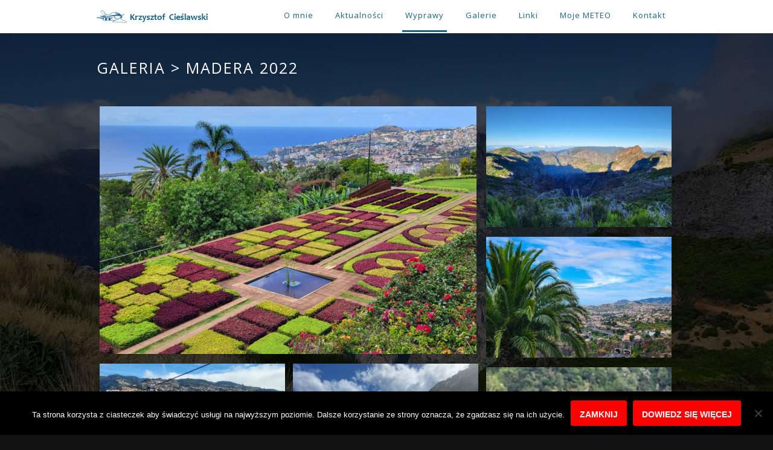

--- FILE ---
content_type: text/html; charset=UTF-8
request_url: https://www.krzysztofcieslawski.pl/galeria-madera-2022/
body_size: 12007
content:
<!DOCTYPE html>
<html lang="pl-PL">
<head>
<meta charset="UTF-8" />
<meta name="viewport" content="width=device-width, initial-scale=1, maximum-scale=1" />

<title>Galeria &gt; Madera 2022 &lsaquo; Krzysztof Cieślawski</title>
<link rel="stylesheet" type="text/css" media="all" href="https://www.krzysztofcieslawski.pl/content0714/wp-content/themes/pptitan/style.css" />
<link rel="pingback" href="https://www.krzysztofcieslawski.pl/content0714/xmlrpc.php" />


 

<meta name='robots' content='max-image-preview:large' />
<link rel='dns-prefetch' href='//maps.google.com' />
<link rel='dns-prefetch' href='//fonts.googleapis.com' />
<link rel="alternate" type="application/rss+xml" title="Krzysztof Cieślawski &raquo; Kanał z wpisami" href="https://www.krzysztofcieslawski.pl/feed/" />
<link rel="alternate" title="oEmbed (JSON)" type="application/json+oembed" href="https://www.krzysztofcieslawski.pl/wp-json/oembed/1.0/embed?url=https%3A%2F%2Fwww.krzysztofcieslawski.pl%2Fgaleria-madera-2022%2F" />
<link rel="alternate" title="oEmbed (XML)" type="text/xml+oembed" href="https://www.krzysztofcieslawski.pl/wp-json/oembed/1.0/embed?url=https%3A%2F%2Fwww.krzysztofcieslawski.pl%2Fgaleria-madera-2022%2F&#038;format=xml" />
<style id='wp-img-auto-sizes-contain-inline-css' type='text/css'>
img:is([sizes=auto i],[sizes^="auto," i]){contain-intrinsic-size:3000px 1500px}
/*# sourceURL=wp-img-auto-sizes-contain-inline-css */
</style>
<style id='wp-emoji-styles-inline-css' type='text/css'>

	img.wp-smiley, img.emoji {
		display: inline !important;
		border: none !important;
		box-shadow: none !important;
		height: 1em !important;
		width: 1em !important;
		margin: 0 0.07em !important;
		vertical-align: -0.1em !important;
		background: none !important;
		padding: 0 !important;
	}
/*# sourceURL=wp-emoji-styles-inline-css */
</style>
<style id='wp-block-library-inline-css' type='text/css'>
:root{--wp-block-synced-color:#7a00df;--wp-block-synced-color--rgb:122,0,223;--wp-bound-block-color:var(--wp-block-synced-color);--wp-editor-canvas-background:#ddd;--wp-admin-theme-color:#007cba;--wp-admin-theme-color--rgb:0,124,186;--wp-admin-theme-color-darker-10:#006ba1;--wp-admin-theme-color-darker-10--rgb:0,107,160.5;--wp-admin-theme-color-darker-20:#005a87;--wp-admin-theme-color-darker-20--rgb:0,90,135;--wp-admin-border-width-focus:2px}@media (min-resolution:192dpi){:root{--wp-admin-border-width-focus:1.5px}}.wp-element-button{cursor:pointer}:root .has-very-light-gray-background-color{background-color:#eee}:root .has-very-dark-gray-background-color{background-color:#313131}:root .has-very-light-gray-color{color:#eee}:root .has-very-dark-gray-color{color:#313131}:root .has-vivid-green-cyan-to-vivid-cyan-blue-gradient-background{background:linear-gradient(135deg,#00d084,#0693e3)}:root .has-purple-crush-gradient-background{background:linear-gradient(135deg,#34e2e4,#4721fb 50%,#ab1dfe)}:root .has-hazy-dawn-gradient-background{background:linear-gradient(135deg,#faaca8,#dad0ec)}:root .has-subdued-olive-gradient-background{background:linear-gradient(135deg,#fafae1,#67a671)}:root .has-atomic-cream-gradient-background{background:linear-gradient(135deg,#fdd79a,#004a59)}:root .has-nightshade-gradient-background{background:linear-gradient(135deg,#330968,#31cdcf)}:root .has-midnight-gradient-background{background:linear-gradient(135deg,#020381,#2874fc)}:root{--wp--preset--font-size--normal:16px;--wp--preset--font-size--huge:42px}.has-regular-font-size{font-size:1em}.has-larger-font-size{font-size:2.625em}.has-normal-font-size{font-size:var(--wp--preset--font-size--normal)}.has-huge-font-size{font-size:var(--wp--preset--font-size--huge)}.has-text-align-center{text-align:center}.has-text-align-left{text-align:left}.has-text-align-right{text-align:right}.has-fit-text{white-space:nowrap!important}#end-resizable-editor-section{display:none}.aligncenter{clear:both}.items-justified-left{justify-content:flex-start}.items-justified-center{justify-content:center}.items-justified-right{justify-content:flex-end}.items-justified-space-between{justify-content:space-between}.screen-reader-text{border:0;clip-path:inset(50%);height:1px;margin:-1px;overflow:hidden;padding:0;position:absolute;width:1px;word-wrap:normal!important}.screen-reader-text:focus{background-color:#ddd;clip-path:none;color:#444;display:block;font-size:1em;height:auto;left:5px;line-height:normal;padding:15px 23px 14px;text-decoration:none;top:5px;width:auto;z-index:100000}html :where(.has-border-color){border-style:solid}html :where([style*=border-top-color]){border-top-style:solid}html :where([style*=border-right-color]){border-right-style:solid}html :where([style*=border-bottom-color]){border-bottom-style:solid}html :where([style*=border-left-color]){border-left-style:solid}html :where([style*=border-width]){border-style:solid}html :where([style*=border-top-width]){border-top-style:solid}html :where([style*=border-right-width]){border-right-style:solid}html :where([style*=border-bottom-width]){border-bottom-style:solid}html :where([style*=border-left-width]){border-left-style:solid}html :where(img[class*=wp-image-]){height:auto;max-width:100%}:where(figure){margin:0 0 1em}html :where(.is-position-sticky){--wp-admin--admin-bar--position-offset:var(--wp-admin--admin-bar--height,0px)}@media screen and (max-width:600px){html :where(.is-position-sticky){--wp-admin--admin-bar--position-offset:0px}}

/*# sourceURL=wp-block-library-inline-css */
</style><style id='global-styles-inline-css' type='text/css'>
:root{--wp--preset--aspect-ratio--square: 1;--wp--preset--aspect-ratio--4-3: 4/3;--wp--preset--aspect-ratio--3-4: 3/4;--wp--preset--aspect-ratio--3-2: 3/2;--wp--preset--aspect-ratio--2-3: 2/3;--wp--preset--aspect-ratio--16-9: 16/9;--wp--preset--aspect-ratio--9-16: 9/16;--wp--preset--color--black: #000000;--wp--preset--color--cyan-bluish-gray: #abb8c3;--wp--preset--color--white: #ffffff;--wp--preset--color--pale-pink: #f78da7;--wp--preset--color--vivid-red: #cf2e2e;--wp--preset--color--luminous-vivid-orange: #ff6900;--wp--preset--color--luminous-vivid-amber: #fcb900;--wp--preset--color--light-green-cyan: #7bdcb5;--wp--preset--color--vivid-green-cyan: #00d084;--wp--preset--color--pale-cyan-blue: #8ed1fc;--wp--preset--color--vivid-cyan-blue: #0693e3;--wp--preset--color--vivid-purple: #9b51e0;--wp--preset--gradient--vivid-cyan-blue-to-vivid-purple: linear-gradient(135deg,rgb(6,147,227) 0%,rgb(155,81,224) 100%);--wp--preset--gradient--light-green-cyan-to-vivid-green-cyan: linear-gradient(135deg,rgb(122,220,180) 0%,rgb(0,208,130) 100%);--wp--preset--gradient--luminous-vivid-amber-to-luminous-vivid-orange: linear-gradient(135deg,rgb(252,185,0) 0%,rgb(255,105,0) 100%);--wp--preset--gradient--luminous-vivid-orange-to-vivid-red: linear-gradient(135deg,rgb(255,105,0) 0%,rgb(207,46,46) 100%);--wp--preset--gradient--very-light-gray-to-cyan-bluish-gray: linear-gradient(135deg,rgb(238,238,238) 0%,rgb(169,184,195) 100%);--wp--preset--gradient--cool-to-warm-spectrum: linear-gradient(135deg,rgb(74,234,220) 0%,rgb(151,120,209) 20%,rgb(207,42,186) 40%,rgb(238,44,130) 60%,rgb(251,105,98) 80%,rgb(254,248,76) 100%);--wp--preset--gradient--blush-light-purple: linear-gradient(135deg,rgb(255,206,236) 0%,rgb(152,150,240) 100%);--wp--preset--gradient--blush-bordeaux: linear-gradient(135deg,rgb(254,205,165) 0%,rgb(254,45,45) 50%,rgb(107,0,62) 100%);--wp--preset--gradient--luminous-dusk: linear-gradient(135deg,rgb(255,203,112) 0%,rgb(199,81,192) 50%,rgb(65,88,208) 100%);--wp--preset--gradient--pale-ocean: linear-gradient(135deg,rgb(255,245,203) 0%,rgb(182,227,212) 50%,rgb(51,167,181) 100%);--wp--preset--gradient--electric-grass: linear-gradient(135deg,rgb(202,248,128) 0%,rgb(113,206,126) 100%);--wp--preset--gradient--midnight: linear-gradient(135deg,rgb(2,3,129) 0%,rgb(40,116,252) 100%);--wp--preset--font-size--small: 13px;--wp--preset--font-size--medium: 20px;--wp--preset--font-size--large: 36px;--wp--preset--font-size--x-large: 42px;--wp--preset--spacing--20: 0.44rem;--wp--preset--spacing--30: 0.67rem;--wp--preset--spacing--40: 1rem;--wp--preset--spacing--50: 1.5rem;--wp--preset--spacing--60: 2.25rem;--wp--preset--spacing--70: 3.38rem;--wp--preset--spacing--80: 5.06rem;--wp--preset--shadow--natural: 6px 6px 9px rgba(0, 0, 0, 0.2);--wp--preset--shadow--deep: 12px 12px 50px rgba(0, 0, 0, 0.4);--wp--preset--shadow--sharp: 6px 6px 0px rgba(0, 0, 0, 0.2);--wp--preset--shadow--outlined: 6px 6px 0px -3px rgb(255, 255, 255), 6px 6px rgb(0, 0, 0);--wp--preset--shadow--crisp: 6px 6px 0px rgb(0, 0, 0);}:where(.is-layout-flex){gap: 0.5em;}:where(.is-layout-grid){gap: 0.5em;}body .is-layout-flex{display: flex;}.is-layout-flex{flex-wrap: wrap;align-items: center;}.is-layout-flex > :is(*, div){margin: 0;}body .is-layout-grid{display: grid;}.is-layout-grid > :is(*, div){margin: 0;}:where(.wp-block-columns.is-layout-flex){gap: 2em;}:where(.wp-block-columns.is-layout-grid){gap: 2em;}:where(.wp-block-post-template.is-layout-flex){gap: 1.25em;}:where(.wp-block-post-template.is-layout-grid){gap: 1.25em;}.has-black-color{color: var(--wp--preset--color--black) !important;}.has-cyan-bluish-gray-color{color: var(--wp--preset--color--cyan-bluish-gray) !important;}.has-white-color{color: var(--wp--preset--color--white) !important;}.has-pale-pink-color{color: var(--wp--preset--color--pale-pink) !important;}.has-vivid-red-color{color: var(--wp--preset--color--vivid-red) !important;}.has-luminous-vivid-orange-color{color: var(--wp--preset--color--luminous-vivid-orange) !important;}.has-luminous-vivid-amber-color{color: var(--wp--preset--color--luminous-vivid-amber) !important;}.has-light-green-cyan-color{color: var(--wp--preset--color--light-green-cyan) !important;}.has-vivid-green-cyan-color{color: var(--wp--preset--color--vivid-green-cyan) !important;}.has-pale-cyan-blue-color{color: var(--wp--preset--color--pale-cyan-blue) !important;}.has-vivid-cyan-blue-color{color: var(--wp--preset--color--vivid-cyan-blue) !important;}.has-vivid-purple-color{color: var(--wp--preset--color--vivid-purple) !important;}.has-black-background-color{background-color: var(--wp--preset--color--black) !important;}.has-cyan-bluish-gray-background-color{background-color: var(--wp--preset--color--cyan-bluish-gray) !important;}.has-white-background-color{background-color: var(--wp--preset--color--white) !important;}.has-pale-pink-background-color{background-color: var(--wp--preset--color--pale-pink) !important;}.has-vivid-red-background-color{background-color: var(--wp--preset--color--vivid-red) !important;}.has-luminous-vivid-orange-background-color{background-color: var(--wp--preset--color--luminous-vivid-orange) !important;}.has-luminous-vivid-amber-background-color{background-color: var(--wp--preset--color--luminous-vivid-amber) !important;}.has-light-green-cyan-background-color{background-color: var(--wp--preset--color--light-green-cyan) !important;}.has-vivid-green-cyan-background-color{background-color: var(--wp--preset--color--vivid-green-cyan) !important;}.has-pale-cyan-blue-background-color{background-color: var(--wp--preset--color--pale-cyan-blue) !important;}.has-vivid-cyan-blue-background-color{background-color: var(--wp--preset--color--vivid-cyan-blue) !important;}.has-vivid-purple-background-color{background-color: var(--wp--preset--color--vivid-purple) !important;}.has-black-border-color{border-color: var(--wp--preset--color--black) !important;}.has-cyan-bluish-gray-border-color{border-color: var(--wp--preset--color--cyan-bluish-gray) !important;}.has-white-border-color{border-color: var(--wp--preset--color--white) !important;}.has-pale-pink-border-color{border-color: var(--wp--preset--color--pale-pink) !important;}.has-vivid-red-border-color{border-color: var(--wp--preset--color--vivid-red) !important;}.has-luminous-vivid-orange-border-color{border-color: var(--wp--preset--color--luminous-vivid-orange) !important;}.has-luminous-vivid-amber-border-color{border-color: var(--wp--preset--color--luminous-vivid-amber) !important;}.has-light-green-cyan-border-color{border-color: var(--wp--preset--color--light-green-cyan) !important;}.has-vivid-green-cyan-border-color{border-color: var(--wp--preset--color--vivid-green-cyan) !important;}.has-pale-cyan-blue-border-color{border-color: var(--wp--preset--color--pale-cyan-blue) !important;}.has-vivid-cyan-blue-border-color{border-color: var(--wp--preset--color--vivid-cyan-blue) !important;}.has-vivid-purple-border-color{border-color: var(--wp--preset--color--vivid-purple) !important;}.has-vivid-cyan-blue-to-vivid-purple-gradient-background{background: var(--wp--preset--gradient--vivid-cyan-blue-to-vivid-purple) !important;}.has-light-green-cyan-to-vivid-green-cyan-gradient-background{background: var(--wp--preset--gradient--light-green-cyan-to-vivid-green-cyan) !important;}.has-luminous-vivid-amber-to-luminous-vivid-orange-gradient-background{background: var(--wp--preset--gradient--luminous-vivid-amber-to-luminous-vivid-orange) !important;}.has-luminous-vivid-orange-to-vivid-red-gradient-background{background: var(--wp--preset--gradient--luminous-vivid-orange-to-vivid-red) !important;}.has-very-light-gray-to-cyan-bluish-gray-gradient-background{background: var(--wp--preset--gradient--very-light-gray-to-cyan-bluish-gray) !important;}.has-cool-to-warm-spectrum-gradient-background{background: var(--wp--preset--gradient--cool-to-warm-spectrum) !important;}.has-blush-light-purple-gradient-background{background: var(--wp--preset--gradient--blush-light-purple) !important;}.has-blush-bordeaux-gradient-background{background: var(--wp--preset--gradient--blush-bordeaux) !important;}.has-luminous-dusk-gradient-background{background: var(--wp--preset--gradient--luminous-dusk) !important;}.has-pale-ocean-gradient-background{background: var(--wp--preset--gradient--pale-ocean) !important;}.has-electric-grass-gradient-background{background: var(--wp--preset--gradient--electric-grass) !important;}.has-midnight-gradient-background{background: var(--wp--preset--gradient--midnight) !important;}.has-small-font-size{font-size: var(--wp--preset--font-size--small) !important;}.has-medium-font-size{font-size: var(--wp--preset--font-size--medium) !important;}.has-large-font-size{font-size: var(--wp--preset--font-size--large) !important;}.has-x-large-font-size{font-size: var(--wp--preset--font-size--x-large) !important;}
/*# sourceURL=global-styles-inline-css */
</style>

<style id='classic-theme-styles-inline-css' type='text/css'>
/*! This file is auto-generated */
.wp-block-button__link{color:#fff;background-color:#32373c;border-radius:9999px;box-shadow:none;text-decoration:none;padding:calc(.667em + 2px) calc(1.333em + 2px);font-size:1.125em}.wp-block-file__button{background:#32373c;color:#fff;text-decoration:none}
/*# sourceURL=/wp-includes/css/classic-themes.min.css */
</style>
<link rel='stylesheet' id='cookie-notice-front-css' href='https://www.krzysztofcieslawski.pl/content0714/wp-content/plugins/cookie-notice/css/front.min.css?ver=2.5.5' type='text/css' media='all' />
<link rel='stylesheet' id='lbwps-styles-photoswipe5-main-css' href='https://www.krzysztofcieslawski.pl/content0714/wp-content/plugins/lightbox-photoswipe/assets/ps5/styles/main.css?ver=5.8.2' type='text/css' media='all' />
<link rel='stylesheet' id='style.css-css' href='https://www.krzysztofcieslawski.pl/content0714/wp-content/themes/pptitan/style.css?ver=3.0' type='text/css' media='all' />
<link rel='stylesheet' id='fancybox-css' href='https://www.krzysztofcieslawski.pl/content0714/wp-content/themes/pptitan/js/fancybox/jquery.fancybox.css?ver=3.0' type='text/css' media='all' />
<link rel='stylesheet' id='fancybox_thumb-css' href='https://www.krzysztofcieslawski.pl/content0714/wp-content/themes/pptitan/js/fancybox/jquery.fancybox-thumbs.css?ver=3.0' type='text/css' media='all' />
<link rel='stylesheet' id='supersized-css' href='https://www.krzysztofcieslawski.pl/content0714/wp-content/themes/pptitan/css/supersized.css?ver=3.0' type='text/css' media='all' />
<link rel='stylesheet' id='custom_css-css' href='https://www.krzysztofcieslawski.pl/content0714/wp-content/themes/pptitan/templates/custom-css.php?ver=3.0' type='text/css' media='all' />
<link rel='stylesheet' id='google_fonts-css' href='https://fonts.googleapis.com/css?family=Open+Sans&#038;subset=latin%2Ccyrillic-ext%2Cgreek-ext%2Ccyrillic&#038;ver=e2e3d3ea8f6b64fc8fa1efb8aea56741' type='text/css' media='all' />
<link rel='stylesheet' id='grid-css' href='https://www.krzysztofcieslawski.pl/content0714/wp-content/themes/pptitan/css/grid.css?ver=e2e3d3ea8f6b64fc8fa1efb8aea56741' type='text/css' media='all' />
<script type="text/javascript" src="https://www.krzysztofcieslawski.pl/content0714/wp-includes/js/jquery/jquery.min.js?ver=3.7.1" id="jquery-core-js"></script>
<script type="text/javascript" src="https://www.krzysztofcieslawski.pl/content0714/wp-includes/js/jquery/jquery-migrate.min.js?ver=3.4.1" id="jquery-migrate-js"></script>
<script type="text/javascript" id="cookie-notice-front-js-before">
/* <![CDATA[ */
var cnArgs = {"ajaxUrl":"https:\/\/www.krzysztofcieslawski.pl\/content0714\/wp-admin\/admin-ajax.php","nonce":"c5fa7be8b0","hideEffect":"fade","position":"bottom","onScroll":false,"onScrollOffset":100,"onClick":false,"cookieName":"cookie_notice_accepted","cookieTime":2592000,"cookieTimeRejected":2592000,"globalCookie":false,"redirection":false,"cache":false,"revokeCookies":false,"revokeCookiesOpt":"automatic"};

//# sourceURL=cookie-notice-front-js-before
/* ]]> */
</script>
<script type="text/javascript" src="https://www.krzysztofcieslawski.pl/content0714/wp-content/plugins/cookie-notice/js/front.min.js?ver=2.5.5" id="cookie-notice-front-js"></script>
<link rel="https://api.w.org/" href="https://www.krzysztofcieslawski.pl/wp-json/" /><link rel="alternate" title="JSON" type="application/json" href="https://www.krzysztofcieslawski.pl/wp-json/wp/v2/pages/14756" /><link rel="EditURI" type="application/rsd+xml" title="RSD" href="https://www.krzysztofcieslawski.pl/content0714/xmlrpc.php?rsd" />

<link rel="canonical" href="https://www.krzysztofcieslawski.pl/galeria-madera-2022/" />
<link rel='shortlink' href='https://www.krzysztofcieslawski.pl/?p=14756' />

</head>

<body class="wp-singular page-template page-template-template-gallery-masonry-mixed page-template-template-gallery-masonry-mixed-php page page-id-14756 wp-theme-pptitan cookies-not-set" >
		<input type="hidden" id="pp_enable_right_click" name="pp_enable_right_click" value=""/>
	<input type="hidden" id="pp_right_click_text" name="pp_right_click_text" value="You can enable/disable right click protection using theme admin"/>
	<input type="hidden" id="pp_enable_dragging" name="pp_enable_dragging" value=""/>
	<input type="hidden" id="pp_image_path" name="pp_image_path" value="https://www.krzysztofcieslawski.pl/content0714/wp-content/themes/pptitan/images/"/>
	
		<input type="hidden" id="pp_footer_style" name="pp_footer_style" value="3"/>

	<!-- Begin template wrapper -->
	<div id="wrapper">
	
	<div class="top_bar fade-in one">
	
		<div id="menu_wrapper">
			
			<!-- Begin logo -->	
					
			    <a id="custom_logo" class="logo_wrapper" href="https://www.krzysztofcieslawski.pl">
			    	<img src="https://www.krzysztofcieslawski.pl/content0714/wp-content/themes/pptitan/images/logo@2x.png" alt="" width="97" height="21"/>
			    </a>
						<!-- End logo -->
			
			<img id="mobile_menu" src="https://www.krzysztofcieslawski.pl/content0714/wp-content/themes/pptitan/images/mobile_menu.png" alt=""/>
			
		    <!-- Begin main nav -->
		    <div id="nav_wrapper">
		    	<div class="nav_wrapper_inner">
		    		<div id="menu_border_wrapper">
		    			<div class="menu-menu-container"><ul id="main_menu" class="nav"><li id="menu-item-189" class="menu-item menu-item-type-post_type menu-item-object-page menu-item-189"><a href="https://www.krzysztofcieslawski.pl/o-mnie/">O&nbsp;mnie</a></li>
<li id="menu-item-215" class="menu-item menu-item-type-post_type menu-item-object-page menu-item-215"><a href="https://www.krzysztofcieslawski.pl/aktualnosci/">Aktualności</a></li>
<li id="menu-item-1798" class="menu-item menu-item-type-post_type menu-item-object-page current-menu-ancestor current_page_ancestor menu-item-has-children arrow menu-item-1798"><a href="https://www.krzysztofcieslawski.pl/wyprawy-spis/">Wyprawy</a>
<ul class="sub-menu">
	<li id="menu-item-13731" class="menu-item menu-item-type-custom menu-item-object-custom menu-item-has-children arrow menu-item-13731"><a href="#">2008</a>
	<ul class="sub-menu">
		<li id="menu-item-300" class="menu-item menu-item-type-post_type menu-item-object-page menu-item-300"><a href="https://www.krzysztofcieslawski.pl/wyprawa-afryka-kilimandzaro-2008/">AFRYKA &#8211; Kilimandżaro &#8211; 2008</a></li>
		<li id="menu-item-299" class="menu-item menu-item-type-post_type menu-item-object-page menu-item-299"><a href="https://www.krzysztofcieslawski.pl/wyprawa-francja-droga-na-mont-blanc-2008/">FRANCJA &#8211; Droga na&nbsp;Mont Blanc &#8211; 2008</a></li>
	</ul>
</li>
	<li id="menu-item-13732" class="menu-item menu-item-type-custom menu-item-object-custom menu-item-has-children arrow menu-item-13732"><a href="#">2009</a>
	<ul class="sub-menu">
		<li id="menu-item-298" class="menu-item menu-item-type-post_type menu-item-object-page menu-item-298"><a href="https://www.krzysztofcieslawski.pl/wyprawa-nepal-himalaje-gokyo-2009/">NEPAL &#8211; Himalaje &#8211; Gokyo &#8211; 2009</a></li>
	</ul>
</li>
	<li id="menu-item-13733" class="menu-item menu-item-type-custom menu-item-object-custom menu-item-has-children arrow menu-item-13733"><a href="#">2010</a>
	<ul class="sub-menu">
		<li id="menu-item-297" class="menu-item menu-item-type-post_type menu-item-object-page menu-item-297"><a href="https://www.krzysztofcieslawski.pl/wyprawa-kirgistan-tien-szan-2010/">KIRGISTAN &#8211; Tien szan &#8211; 2010</a></li>
	</ul>
</li>
	<li id="menu-item-13734" class="menu-item menu-item-type-custom menu-item-object-custom menu-item-has-children arrow menu-item-13734"><a href="#">2011</a>
	<ul class="sub-menu">
		<li id="menu-item-295" class="menu-item menu-item-type-post_type menu-item-object-page menu-item-295"><a href="https://www.krzysztofcieslawski.pl/wyprawa-nepal-himalaje-annapurna-circuit-2011-3/">NEPAL &#8211; Himalaje &#8211; Annapurna Circuit &#8211; 2011</a></li>
	</ul>
</li>
	<li id="menu-item-13735" class="menu-item menu-item-type-custom menu-item-object-custom menu-item-has-children arrow menu-item-13735"><a href="#">2015</a>
	<ul class="sub-menu">
		<li id="menu-item-6591" class="menu-item menu-item-type-post_type menu-item-object-page menu-item-6591"><a href="https://www.krzysztofcieslawski.pl/wyprawa-islandia-2015/">ISLANDIA – 2015</a></li>
	</ul>
</li>
	<li id="menu-item-13736" class="menu-item menu-item-type-custom menu-item-object-custom menu-item-has-children arrow menu-item-13736"><a href="#">2016</a>
	<ul class="sub-menu">
		<li id="menu-item-296" class="menu-item menu-item-type-post_type menu-item-object-page menu-item-296"><a href="https://www.krzysztofcieslawski.pl/wyprawa-nepal-himalaje-annapurna-circuit-2011/">AMERYKA POŁUDNIOWA – Patagonia – Iguazu – 2016</a></li>
		<li id="menu-item-6278" class="menu-item menu-item-type-post_type menu-item-object-page menu-item-6278"><a href="https://www.krzysztofcieslawski.pl/wyprawa-ameryka-polnocna-alaska-2016/">AMERYKA PÓŁNOCNA – Alaska – 2016</a></li>
	</ul>
</li>
	<li id="menu-item-13737" class="menu-item menu-item-type-custom menu-item-object-custom menu-item-has-children arrow menu-item-13737"><a href="#">2018</a>
	<ul class="sub-menu">
		<li id="menu-item-8324" class="menu-item menu-item-type-post_type menu-item-object-page menu-item-8324"><a href="https://www.krzysztofcieslawski.pl/wyprawa-australia-i-nowa-zelandia-2018/">AUSTRALIA I&nbsp;NOWA ZELANDIA – 2018</a></li>
		<li id="menu-item-11343" class="menu-item menu-item-type-post_type menu-item-object-page menu-item-11343"><a href="https://www.krzysztofcieslawski.pl/galeria-dubai-2018/">DUBAI 2018</a></li>
	</ul>
</li>
	<li id="menu-item-13738" class="menu-item menu-item-type-custom menu-item-object-custom menu-item-has-children arrow menu-item-13738"><a href="#">2019</a>
	<ul class="sub-menu">
		<li id="menu-item-11432" class="menu-item menu-item-type-post_type menu-item-object-page menu-item-11432"><a href="https://www.krzysztofcieslawski.pl/galeria-gruzja-2019/">GRUZJA 2019</a></li>
	</ul>
</li>
	<li id="menu-item-13739" class="menu-item menu-item-type-custom menu-item-object-custom menu-item-has-children arrow menu-item-13739"><a href="#">2020</a>
	<ul class="sub-menu">
		<li id="menu-item-11344" class="menu-item menu-item-type-post_type menu-item-object-page menu-item-11344"><a href="https://www.krzysztofcieslawski.pl/galeria-south-africa-2020/">SOUTH AFRICA  2020</a></li>
	</ul>
</li>
	<li id="menu-item-13740" class="menu-item menu-item-type-custom menu-item-object-custom menu-item-has-children arrow menu-item-13740"><a href="#">2021</a>
	<ul class="sub-menu">
		<li id="menu-item-13541" class="menu-item menu-item-type-post_type menu-item-object-page menu-item-13541"><a href="https://www.krzysztofcieslawski.pl/galeria-litwa-2021/">LITWA 2021</a></li>
		<li id="menu-item-13540" class="menu-item menu-item-type-post_type menu-item-object-page menu-item-13540"><a href="https://www.krzysztofcieslawski.pl/galeria-norwegia-2021/">NORWEGIA 2021</a></li>
		<li id="menu-item-13539" class="menu-item menu-item-type-post_type menu-item-object-page menu-item-13539"><a href="https://www.krzysztofcieslawski.pl/galeria-malta-2021/">MALTA 2021</a></li>
		<li id="menu-item-13538" class="menu-item menu-item-type-post_type menu-item-object-page menu-item-13538"><a href="https://www.krzysztofcieslawski.pl/galeria-kuba-2021/">KUBA 2021</a></li>
	</ul>
</li>
	<li id="menu-item-13730" class="menu-item menu-item-type-custom menu-item-object-custom current-menu-ancestor current-menu-parent menu-item-has-children arrow menu-item-13730"><a href="#">2022</a>
	<ul class="sub-menu">
		<li id="menu-item-13742" class="menu-item menu-item-type-post_type menu-item-object-page menu-item-13742"><a href="https://www.krzysztofcieslawski.pl/galeria-cypr-2022/">Cypr 2022</a></li>
		<li id="menu-item-13741" class="menu-item menu-item-type-post_type menu-item-object-page menu-item-13741"><a href="https://www.krzysztofcieslawski.pl/galeria-hiszpania-2022/">Hiszpania 2022</a></li>
		<li id="menu-item-13857" class="menu-item menu-item-type-post_type menu-item-object-page menu-item-13857"><a href="https://www.krzysztofcieslawski.pl/galeria-paryz-vi2022/">Paryż VI’2022</a></li>
		<li id="menu-item-14375" class="menu-item menu-item-type-post_type menu-item-object-page menu-item-14375"><a href="https://www.krzysztofcieslawski.pl/galeria-praga-viii2022/">Praga  VIII’2022</a></li>
		<li id="menu-item-14763" class="menu-item menu-item-type-post_type menu-item-object-page current-menu-item page_item page-item-14756 current_page_item menu-item-14763"><a href="https://www.krzysztofcieslawski.pl/galeria-madera-2022/" aria-current="page">Madera IX&#8217;2022</a></li>
		<li id="menu-item-15927" class="menu-item menu-item-type-post_type menu-item-object-page menu-item-15927"><a href="https://www.krzysztofcieslawski.pl/galeria-tajlandia-xii2022/">Tajlandia  XII’2022</a></li>
	</ul>
</li>
	<li id="menu-item-16376" class="menu-item menu-item-type-custom menu-item-object-custom menu-item-has-children arrow menu-item-16376"><a href="#">2023</a>
	<ul class="sub-menu">
		<li id="menu-item-16374" class="menu-item menu-item-type-post_type menu-item-object-page menu-item-16374"><a href="https://www.krzysztofcieslawski.pl/galeria-budapeszt-x2023/">Budapeszt  X’2023</a></li>
		<li id="menu-item-16464" class="menu-item menu-item-type-post_type menu-item-object-page menu-item-16464"><a href="https://www.krzysztofcieslawski.pl/galeria-cabo-verde-xii2023/">Cabo Verde  XII’2023</a></li>
	</ul>
</li>
	<li id="menu-item-16659" class="menu-item menu-item-type-custom menu-item-object-custom menu-item-has-children arrow menu-item-16659"><a href="#">2024</a>
	<ul class="sub-menu">
		<li id="menu-item-16660" class="menu-item menu-item-type-post_type menu-item-object-page menu-item-16660"><a href="https://www.krzysztofcieslawski.pl/galeria-wietnam-2024/">Wietnam II’2024</a></li>
		<li id="menu-item-16906" class="menu-item menu-item-type-post_type menu-item-object-page menu-item-16906"><a href="https://www.krzysztofcieslawski.pl/galeria-amsterdam-iii2024/">Amsterdam  III’2024</a></li>
		<li id="menu-item-17263" class="menu-item menu-item-type-post_type menu-item-object-page menu-item-17263"><a href="https://www.krzysztofcieslawski.pl/galeria-sycylia-v2024/">Sycylia  V’2024</a></li>
		<li id="menu-item-17717" class="menu-item menu-item-type-post_type menu-item-object-page menu-item-17717"><a href="https://www.krzysztofcieslawski.pl/galeria-nie-tylko-londyn-2024/">Nie&nbsp;tylko&nbsp;Londyn VII&#8217;2024</a></li>
		<li id="menu-item-18641" class="menu-item menu-item-type-post_type menu-item-object-page menu-item-18641"><a href="https://www.krzysztofcieslawski.pl/galeria-szkocja-viii2024/">Szkocja  VIII‘2024</a></li>
		<li id="menu-item-18871" class="menu-item menu-item-type-post_type menu-item-object-page menu-item-18871"><a href="https://www.krzysztofcieslawski.pl/galeria-nie-tylko-lizbona-x2024/">Nie&nbsp;tylko&nbsp;Lizbona  X’2024</a></li>
		<li id="menu-item-19131" class="menu-item menu-item-type-post_type menu-item-object-page menu-item-19131"><a href="https://www.krzysztofcieslawski.pl/galeria-maroko-xii2024/">Maroko XII’2024</a></li>
	</ul>
</li>
	<li id="menu-item-19296" class="menu-item menu-item-type-custom menu-item-object-custom menu-item-has-children arrow menu-item-19296"><a href="#">2025</a>
	<ul class="sub-menu">
		<li id="menu-item-19295" class="menu-item menu-item-type-post_type menu-item-object-page menu-item-19295"><a href="https://www.krzysztofcieslawski.pl/galeria-chiny-ii2025/">Chiny II‘2025</a></li>
		<li id="menu-item-19711" class="menu-item menu-item-type-post_type menu-item-object-page menu-item-19711"><a href="https://www.krzysztofcieslawski.pl/galeria-monachium-v2025/">Monachium  V’2025</a></li>
		<li id="menu-item-20119" class="menu-item menu-item-type-post_type menu-item-object-page menu-item-20119"><a href="https://www.krzysztofcieslawski.pl/galeria-rumunia-vi2025/">Rumunia VI’2025</a></li>
		<li id="menu-item-20597" class="menu-item menu-item-type-post_type menu-item-object-page menu-item-20597"><a href="https://www.krzysztofcieslawski.pl/galeria-pribaltika-i-helsinki-viii2025/">Pribałtika i&nbsp;Helsinki  VIII’2025</a></li>
		<li id="menu-item-21212" class="menu-item menu-item-type-post_type menu-item-object-page menu-item-21212"><a href="https://www.krzysztofcieslawski.pl/galeria-berlin-ix2025/">Berlin  IX’2025</a></li>
		<li id="menu-item-21382" class="menu-item menu-item-type-post_type menu-item-object-page menu-item-21382"><a href="https://www.krzysztofcieslawski.pl/galeria-nie-tylko-rzym-x2025/">Nie&nbsp;tylko&nbsp;Rzym  X‘2025</a></li>
		<li id="menu-item-21690" class="menu-item menu-item-type-post_type menu-item-object-page menu-item-21690"><a href="https://www.krzysztofcieslawski.pl/galeria-ateny-xi2025/">Ateny XI’2025</a></li>
		<li id="menu-item-22012" class="menu-item menu-item-type-post_type menu-item-object-page menu-item-22012"><a href="https://www.krzysztofcieslawski.pl/galeria-oman-xii2025/">Oman  XII‘2025</a></li>
	</ul>
</li>
</ul>
</li>
<li id="menu-item-305" class="menu-item menu-item-type-post_type menu-item-object-page menu-item-has-children arrow menu-item-305"><a href="https://www.krzysztofcieslawski.pl/galerie-wyprawy/">Galerie</a>
<ul class="sub-menu">
	<li id="menu-item-98" class="menu-item menu-item-type-post_type menu-item-object-page menu-item-98"><a href="https://www.krzysztofcieslawski.pl/galerie-wyprawy/">Wyprawy</a></li>
	<li id="menu-item-109" class="menu-item menu-item-type-post_type menu-item-object-page menu-item-109"><a href="https://www.krzysztofcieslawski.pl/galerie-moje-gory/">Moje&nbsp;góry</a></li>
	<li id="menu-item-124" class="menu-item menu-item-type-post_type menu-item-object-page menu-item-124"><a href="https://www.krzysztofcieslawski.pl/galerie-przyroda/">Przyroda</a></li>
	<li id="menu-item-17719" class="menu-item menu-item-type-custom menu-item-object-custom menu-item-17719"><a href="https://www.krzysztofcieslawski.pl/galerie-lotnictwo/">Lotnictwo</a></li>
	<li id="menu-item-160" class="menu-item menu-item-type-post_type menu-item-object-page menu-item-160"><a href="https://www.krzysztofcieslawski.pl/galerie-inne/">Inne</a></li>
	<li id="menu-item-170" class="menu-item menu-item-type-post_type menu-item-object-page menu-item-170"><a href="https://www.krzysztofcieslawski.pl/galerie-ze-starego-albumu/">Ze&nbsp;starego albumu</a></li>
	<li id="menu-item-1036" class="menu-item menu-item-type-custom menu-item-object-custom menu-item-1036"><a href="http://moje-archiwum.krzysztofcieslawski.pl">Moje&nbsp;archiwum</a></li>
	<li id="menu-item-5305" class="menu-item menu-item-type-custom menu-item-object-custom menu-item-5305"><a href="https://www.krzysztofcieslawski.pl/content0714/wp-content/uploads/2025/12/2026_Kalendarz-A2-gory_swiata.pdf">Kalendarz 2026</a></li>
</ul>
</li>
<li id="menu-item-199" class="menu-item menu-item-type-post_type menu-item-object-page menu-item-199"><a href="https://www.krzysztofcieslawski.pl/linki/">Linki</a></li>
<li id="menu-item-16166" class="menu-item menu-item-type-custom menu-item-object-custom menu-item-16166"><a href="https://www.wunderground.com/dashboard/pws/IMAZAC1">Moje&nbsp;METEO</a></li>
<li id="menu-item-202" class="menu-item menu-item-type-post_type menu-item-object-page menu-item-202"><a href="https://www.krzysztofcieslawski.pl/kontakt/">Kontakt</a></li>
</ul></div>		    		</div>
		    	</div>
		    </div>
		    
		    <!-- End main nav -->

		    </div> 
		</div>
<br class="clear"/>
</div>



<div class="page_control_static">
    <a id="page_minimize" href="#">
    	<img src="https://www.krzysztofcieslawski.pl/content0714/wp-content/themes/pptitan/images/icon_zoom.png" alt=""/>
    </a>
    <a id="page_maximize" href="#">
    	<img src="https://www.krzysztofcieslawski.pl/content0714/wp-content/themes/pptitan/images/icon_plus.png" alt=""/>
    </a>
</div>


<!-- Begin content -->
<div id="page_content_wrapper" class="fade-in two">
    
    <div class="inner">

    	<div class="inner_wrapper">
    	
	    	<div id="page_caption">
	    		<h1 class="cufon">Galeria > Madera 2022</h1>
	    	</div>
	    	
	    		    	
	    <div id="page_main_content" class="sidebar_content full_width transparentbg">
	
				
		<div class="gallery_mansory_wrapper">
    	
    	    	
    	<div class="mansory_thumbnail double_width">
    				
    				<img src="https://www.krzysztofcieslawski.pl/content0714/wp-content/uploads/2022/10/20220928_122929-630x410.jpg" alt="" class="portfolio_img"/>
    				
    				<a  class="fancy-gallery" data-fancybox-group="fancybox-thumb" href="https://www.krzysztofcieslawski.pl/content0714/wp-content/uploads/2022/10/20220928_122929.jpg" data-lbwps-width="1300" data-lbwps-height="650" data-lbwps-srcsmall="https://www.krzysztofcieslawski.pl/content0714/wp-content/uploads/2022/10/20220928_122929-300x150.jpg">
		    			<div class="mask" style="width:100%;height:100%">
		                			                </div>
    				</a>
    					
    		
    	</div>
    	
    	    	
    	<div class="mansory_thumbnail ">
    				
    				<img src="https://www.krzysztofcieslawski.pl/content0714/wp-content/uploads/2022/10/20221002_090906-310x200.jpg" alt="" class="portfolio_img"/>
    				
    				<a  class="fancy-gallery" data-fancybox-group="fancybox-thumb" href="https://www.krzysztofcieslawski.pl/content0714/wp-content/uploads/2022/10/20221002_090906.jpg" data-lbwps-width="1300" data-lbwps-height="650" data-lbwps-srcsmall="https://www.krzysztofcieslawski.pl/content0714/wp-content/uploads/2022/10/20221002_090906-300x150.jpg">
		    			<div class="mask" style="width:100%;height:100%">
		                			                </div>
    				</a>
    					
    		
    	</div>
    	
    	    	
    	<div class="mansory_thumbnail ">
    				
    				<img src="https://www.krzysztofcieslawski.pl/content0714/wp-content/uploads/2022/10/20220928_120612-310x200.jpg" alt="" class="portfolio_img"/>
    				
    				<a  class="fancy-gallery" data-fancybox-group="fancybox-thumb" href="https://www.krzysztofcieslawski.pl/content0714/wp-content/uploads/2022/10/20220928_120612.jpg" data-lbwps-width="1300" data-lbwps-height="650" data-lbwps-srcsmall="https://www.krzysztofcieslawski.pl/content0714/wp-content/uploads/2022/10/20220928_120612-300x150.jpg">
		    			<div class="mask" style="width:100%;height:100%">
		                			                </div>
    				</a>
    					
    		
    	</div>
    	
    	    	
    	<div class="mansory_thumbnail ">
    				
    				<img src="https://www.krzysztofcieslawski.pl/content0714/wp-content/uploads/2022/10/20220928_105529-310x200.jpg" alt="" class="portfolio_img"/>
    				
    				<a  class="fancy-gallery" data-fancybox-group="fancybox-thumb" href="https://www.krzysztofcieslawski.pl/content0714/wp-content/uploads/2022/10/20220928_105529.jpg" data-lbwps-width="1300" data-lbwps-height="650" data-lbwps-srcsmall="https://www.krzysztofcieslawski.pl/content0714/wp-content/uploads/2022/10/20220928_105529-300x150.jpg">
		    			<div class="mask" style="width:100%;height:100%">
		                			                </div>
    				</a>
    					
    		
    	</div>
    	
    	    	
    	<div class="mansory_thumbnail ">
    				
    				<img src="https://www.krzysztofcieslawski.pl/content0714/wp-content/uploads/2022/10/20221001_134405-310x200.jpg" alt="" class="portfolio_img"/>
    				
    				<a  class="fancy-gallery" data-fancybox-group="fancybox-thumb" href="https://www.krzysztofcieslawski.pl/content0714/wp-content/uploads/2022/10/20221001_134405.jpg" data-lbwps-width="1300" data-lbwps-height="650" data-lbwps-srcsmall="https://www.krzysztofcieslawski.pl/content0714/wp-content/uploads/2022/10/20221001_134405-300x150.jpg">
		    			<div class="mask" style="width:100%;height:100%">
		                			                </div>
    				</a>
    					
    		
    	</div>
    	
    	    	
    	<div class="mansory_thumbnail double_height">
    				
    				<img src="https://www.krzysztofcieslawski.pl/content0714/wp-content/uploads/2022/10/20221001_101904-310x410.jpg" alt="" class="portfolio_img"/>
    				
    				<a  class="fancy-gallery" data-fancybox-group="fancybox-thumb" href="https://www.krzysztofcieslawski.pl/content0714/wp-content/uploads/2022/10/20221001_101904.jpg" data-lbwps-width="1300" data-lbwps-height="1950" data-lbwps-srcsmall="https://www.krzysztofcieslawski.pl/content0714/wp-content/uploads/2022/10/20221001_101904-200x300.jpg">
		    			<div class="mask" style="width:100%;height:100%">
		                			                </div>
    				</a>
    					
    		
    	</div>
    	
    	    	
    	<div class="mansory_thumbnail double_width">
    				
    				<img src="https://www.krzysztofcieslawski.pl/content0714/wp-content/uploads/2022/10/20220930_145712-630x410.jpg" alt="" class="portfolio_img"/>
    				
    				<a  class="fancy-gallery" data-fancybox-group="fancybox-thumb" href="https://www.krzysztofcieslawski.pl/content0714/wp-content/uploads/2022/10/20220930_145712.jpg" data-lbwps-width="1300" data-lbwps-height="1950" data-lbwps-srcsmall="https://www.krzysztofcieslawski.pl/content0714/wp-content/uploads/2022/10/20220930_145712-200x300.jpg">
		    			<div class="mask" style="width:100%;height:100%">
		                			                </div>
    				</a>
    					
    		
    	</div>
    	
    	    	
    	<div class="mansory_thumbnail ">
    				
    				<img src="https://www.krzysztofcieslawski.pl/content0714/wp-content/uploads/2022/10/20220929_110347-310x200.jpg" alt="" class="portfolio_img"/>
    				
    				<a  class="fancy-gallery" data-fancybox-group="fancybox-thumb" href="https://www.krzysztofcieslawski.pl/content0714/wp-content/uploads/2022/10/20220929_110347.jpg" data-lbwps-width="1300" data-lbwps-height="1950" data-lbwps-srcsmall="https://www.krzysztofcieslawski.pl/content0714/wp-content/uploads/2022/10/20220929_110347-200x300.jpg">
		    			<div class="mask" style="width:100%;height:100%">
		                			                </div>
    				</a>
    					
    		
    	</div>
    	
    	    	
    	<div class="mansory_thumbnail double_height">
    				
    				<img src="https://www.krzysztofcieslawski.pl/content0714/wp-content/uploads/2022/10/20221002_083122-310x410.jpg" alt="" class="portfolio_img"/>
    				
    				<a  class="fancy-gallery" data-fancybox-group="fancybox-thumb" href="https://www.krzysztofcieslawski.pl/content0714/wp-content/uploads/2022/10/20221002_083122.jpg" data-lbwps-width="1300" data-lbwps-height="650" data-lbwps-srcsmall="https://www.krzysztofcieslawski.pl/content0714/wp-content/uploads/2022/10/20221002_083122-300x150.jpg">
		    			<div class="mask" style="width:100%;height:100%">
		                			                </div>
    				</a>
    					
    		
    	</div>
    	
    	    	
    	<div class="mansory_thumbnail ">
    				
    				<img src="https://www.krzysztofcieslawski.pl/content0714/wp-content/uploads/2022/10/20221004_175724-310x200.jpg" alt="" class="portfolio_img"/>
    				
    				<a  class="fancy-gallery" data-fancybox-group="fancybox-thumb" href="https://www.krzysztofcieslawski.pl/content0714/wp-content/uploads/2022/10/20221004_175724.jpg" data-lbwps-width="1300" data-lbwps-height="650" data-lbwps-srcsmall="https://www.krzysztofcieslawski.pl/content0714/wp-content/uploads/2022/10/20221004_175724-300x150.jpg">
		    			<div class="mask" style="width:100%;height:100%">
		                			                </div>
    				</a>
    					
    		
    	</div>
    	
    	    	
    	<div class="mansory_thumbnail ">
    				
    				<img src="https://www.krzysztofcieslawski.pl/content0714/wp-content/uploads/2022/10/20220929_080343-310x200.jpg" alt="" class="portfolio_img"/>
    				
    				<a  class="fancy-gallery" data-fancybox-group="fancybox-thumb" href="https://www.krzysztofcieslawski.pl/content0714/wp-content/uploads/2022/10/20220929_080343.jpg" data-lbwps-width="1300" data-lbwps-height="650" data-lbwps-srcsmall="https://www.krzysztofcieslawski.pl/content0714/wp-content/uploads/2022/10/20220929_080343-300x150.jpg">
		    			<div class="mask" style="width:100%;height:100%">
		                			                </div>
    				</a>
    					
    		
    	</div>
    	
    	    	
    	<div class="mansory_thumbnail double_width">
    				
    				<img src="https://www.krzysztofcieslawski.pl/content0714/wp-content/uploads/2022/10/20221003_120532-630x410.jpg" alt="" class="portfolio_img"/>
    				
    				<a  class="fancy-gallery" data-fancybox-group="fancybox-thumb" href="https://www.krzysztofcieslawski.pl/content0714/wp-content/uploads/2022/10/20221003_120532.jpg" data-lbwps-width="1300" data-lbwps-height="650" data-lbwps-srcsmall="https://www.krzysztofcieslawski.pl/content0714/wp-content/uploads/2022/10/20221003_120532-300x150.jpg">
		    			<div class="mask" style="width:100%;height:100%">
		                			                </div>
    				</a>
    					
    		
    	</div>
    	
    	    	
    	<div class="mansory_thumbnail ">
    				
    				<img src="https://www.krzysztofcieslawski.pl/content0714/wp-content/uploads/2022/10/20221002_143827-310x200.jpg" alt="" class="portfolio_img"/>
    				
    				<a  class="fancy-gallery" data-fancybox-group="fancybox-thumb" href="https://www.krzysztofcieslawski.pl/content0714/wp-content/uploads/2022/10/20221002_143827.jpg" data-lbwps-width="1300" data-lbwps-height="1950" data-lbwps-srcsmall="https://www.krzysztofcieslawski.pl/content0714/wp-content/uploads/2022/10/20221002_143827-200x300.jpg">
		    			<div class="mask" style="width:100%;height:100%">
		                			                </div>
    				</a>
    					
    		
    	</div>
    	
    	    	
    	<div class="mansory_thumbnail ">
    				
    				<img src="https://www.krzysztofcieslawski.pl/content0714/wp-content/uploads/2022/10/20221001_134234-310x200.jpg" alt="" class="portfolio_img"/>
    				
    				<a  class="fancy-gallery" data-fancybox-group="fancybox-thumb" href="https://www.krzysztofcieslawski.pl/content0714/wp-content/uploads/2022/10/20221001_134234.jpg" data-lbwps-width="1300" data-lbwps-height="650" data-lbwps-srcsmall="https://www.krzysztofcieslawski.pl/content0714/wp-content/uploads/2022/10/20221001_134234-300x150.jpg">
		    			<div class="mask" style="width:100%;height:100%">
		                			                </div>
    				</a>
    					
    		
    	</div>
    	
    	    	
    	<div class="mansory_thumbnail ">
    				
    				<img src="https://www.krzysztofcieslawski.pl/content0714/wp-content/uploads/2022/10/20220927_194856-310x200.jpg" alt="" class="portfolio_img"/>
    				
    				<a  class="fancy-gallery" data-fancybox-group="fancybox-thumb" href="https://www.krzysztofcieslawski.pl/content0714/wp-content/uploads/2022/10/20220927_194856.jpg" data-lbwps-width="1300" data-lbwps-height="650" data-lbwps-srcsmall="https://www.krzysztofcieslawski.pl/content0714/wp-content/uploads/2022/10/20220927_194856-300x150.jpg">
		    			<div class="mask" style="width:100%;height:100%">
		                			                </div>
    				</a>
    					
    		
    	</div>
    	
    	    	
    	<div class="mansory_thumbnail ">
    				
    				<img src="https://www.krzysztofcieslawski.pl/content0714/wp-content/uploads/2022/10/20221003_104423-310x200.jpg" alt="" class="portfolio_img"/>
    				
    				<a  class="fancy-gallery" data-fancybox-group="fancybox-thumb" href="https://www.krzysztofcieslawski.pl/content0714/wp-content/uploads/2022/10/20221003_104423.jpg" data-lbwps-width="1300" data-lbwps-height="601" data-lbwps-srcsmall="https://www.krzysztofcieslawski.pl/content0714/wp-content/uploads/2022/10/20221003_104423-300x139.jpg">
		    			<div class="mask" style="width:100%;height:100%">
		                			                </div>
    				</a>
    					
    		
    	</div>
    	
    	    	
    	<div class="mansory_thumbnail ">
    				
    				<img src="https://www.krzysztofcieslawski.pl/content0714/wp-content/uploads/2022/10/20220929_112717-310x200.jpg" alt="" class="portfolio_img"/>
    				
    				<a  class="fancy-gallery" data-fancybox-group="fancybox-thumb" href="https://www.krzysztofcieslawski.pl/content0714/wp-content/uploads/2022/10/20220929_112717.jpg" data-lbwps-width="1300" data-lbwps-height="2600" data-lbwps-srcsmall="https://www.krzysztofcieslawski.pl/content0714/wp-content/uploads/2022/10/20220929_112717-150x300.jpg">
		    			<div class="mask" style="width:100%;height:100%">
		                			                </div>
    				</a>
    					
    		
    	</div>
    	
    	    	
    	<div class="mansory_thumbnail ">
    				
    				<img src="https://www.krzysztofcieslawski.pl/content0714/wp-content/uploads/2022/10/20220930_104143-310x200.jpg" alt="" class="portfolio_img"/>
    				
    				<a  class="fancy-gallery" data-fancybox-group="fancybox-thumb" href="https://www.krzysztofcieslawski.pl/content0714/wp-content/uploads/2022/10/20220930_104143.jpg" data-lbwps-width="1300" data-lbwps-height="650" data-lbwps-srcsmall="https://www.krzysztofcieslawski.pl/content0714/wp-content/uploads/2022/10/20220930_104143-300x150.jpg">
		    			<div class="mask" style="width:100%;height:100%">
		                			                </div>
    				</a>
    					
    		
    	</div>
    	
    	    	
    	<div class="mansory_thumbnail ">
    				
    				<img src="https://www.krzysztofcieslawski.pl/content0714/wp-content/uploads/2022/10/20221002_094155-310x200.jpg" alt="" class="portfolio_img"/>
    				
    				<a  class="fancy-gallery" data-fancybox-group="fancybox-thumb" href="https://www.krzysztofcieslawski.pl/content0714/wp-content/uploads/2022/10/20221002_094155.jpg" data-lbwps-width="1300" data-lbwps-height="650" data-lbwps-srcsmall="https://www.krzysztofcieslawski.pl/content0714/wp-content/uploads/2022/10/20221002_094155-300x150.jpg">
		    			<div class="mask" style="width:100%;height:100%">
		                			                </div>
    				</a>
    					
    		
    	</div>
    	
    	    	
    	<div class="mansory_thumbnail ">
    				
    				<img src="https://www.krzysztofcieslawski.pl/content0714/wp-content/uploads/2022/10/20221002_101808-310x200.jpg" alt="" class="portfolio_img"/>
    				
    				<a  class="fancy-gallery" data-fancybox-group="fancybox-thumb" href="https://www.krzysztofcieslawski.pl/content0714/wp-content/uploads/2022/10/20221002_101808.jpg" data-lbwps-width="1300" data-lbwps-height="650" data-lbwps-srcsmall="https://www.krzysztofcieslawski.pl/content0714/wp-content/uploads/2022/10/20221002_101808-300x150.jpg">
		    			<div class="mask" style="width:100%;height:100%">
		                			                </div>
    				</a>
    					
    		
    	</div>
    	
    	    	
    	<div class="mansory_thumbnail ">
    				
    				<img src="https://www.krzysztofcieslawski.pl/content0714/wp-content/uploads/2022/10/20221001_091447-310x200.jpg" alt="" class="portfolio_img"/>
    				
    				<a  class="fancy-gallery" data-fancybox-group="fancybox-thumb" href="https://www.krzysztofcieslawski.pl/content0714/wp-content/uploads/2022/10/20221001_091447.jpg" data-lbwps-width="1300" data-lbwps-height="1950" data-lbwps-srcsmall="https://www.krzysztofcieslawski.pl/content0714/wp-content/uploads/2022/10/20221001_091447-200x300.jpg">
		    			<div class="mask" style="width:100%;height:100%">
		                			                </div>
    				</a>
    					
    		
    	</div>
    	
    	    	
    	<div class="mansory_thumbnail ">
    				
    				<img src="https://www.krzysztofcieslawski.pl/content0714/wp-content/uploads/2022/10/20220930_120931-310x200.jpg" alt="" class="portfolio_img"/>
    				
    				<a  class="fancy-gallery" data-fancybox-group="fancybox-thumb" href="https://www.krzysztofcieslawski.pl/content0714/wp-content/uploads/2022/10/20220930_120931.jpg" data-lbwps-width="1300" data-lbwps-height="650" data-lbwps-srcsmall="https://www.krzysztofcieslawski.pl/content0714/wp-content/uploads/2022/10/20220930_120931-300x150.jpg">
		    			<div class="mask" style="width:100%;height:100%">
		                			                </div>
    				</a>
    					
    		
    	</div>
    	
    	    	
    	<div class="mansory_thumbnail ">
    				
    				<img src="https://www.krzysztofcieslawski.pl/content0714/wp-content/uploads/2022/10/20221004_152602-310x200.jpg" alt="" class="portfolio_img"/>
    				
    				<a  class="fancy-gallery" data-fancybox-group="fancybox-thumb" href="https://www.krzysztofcieslawski.pl/content0714/wp-content/uploads/2022/10/20221004_152602.jpg" data-lbwps-width="1300" data-lbwps-height="650" data-lbwps-srcsmall="https://www.krzysztofcieslawski.pl/content0714/wp-content/uploads/2022/10/20221004_152602-300x150.jpg">
		    			<div class="mask" style="width:100%;height:100%">
		                			                </div>
    				</a>
    					
    		
    	</div>
    	
    	    	
    	<div class="mansory_thumbnail ">
    				
    				<img src="https://www.krzysztofcieslawski.pl/content0714/wp-content/uploads/2022/10/20221002_133454-310x200.jpg" alt="" class="portfolio_img"/>
    				
    				<a  class="fancy-gallery" data-fancybox-group="fancybox-thumb" href="https://www.krzysztofcieslawski.pl/content0714/wp-content/uploads/2022/10/20221002_133454.jpg" data-lbwps-width="1300" data-lbwps-height="1950" data-lbwps-srcsmall="https://www.krzysztofcieslawski.pl/content0714/wp-content/uploads/2022/10/20221002_133454-200x300.jpg">
		    			<div class="mask" style="width:100%;height:100%">
		                			                </div>
    				</a>
    					
    		
    	</div>
    	
    	    	
    	<div class="mansory_thumbnail ">
    				
    				<img src="https://www.krzysztofcieslawski.pl/content0714/wp-content/uploads/2022/10/20220929_171754-310x200.jpg" alt="" class="portfolio_img"/>
    				
    				<a  class="fancy-gallery" data-fancybox-group="fancybox-thumb" href="https://www.krzysztofcieslawski.pl/content0714/wp-content/uploads/2022/10/20220929_171754.jpg" data-lbwps-width="1300" data-lbwps-height="650" data-lbwps-srcsmall="https://www.krzysztofcieslawski.pl/content0714/wp-content/uploads/2022/10/20220929_171754-300x150.jpg">
		    			<div class="mask" style="width:100%;height:100%">
		                			                </div>
    				</a>
    					
    		
    	</div>
    	
    	    	
    	<div class="mansory_thumbnail ">
    				
    				<img src="https://www.krzysztofcieslawski.pl/content0714/wp-content/uploads/2022/10/20220929_105924-310x200.jpg" alt="" class="portfolio_img"/>
    				
    				<a  class="fancy-gallery" data-fancybox-group="fancybox-thumb" href="https://www.krzysztofcieslawski.pl/content0714/wp-content/uploads/2022/10/20220929_105924.jpg" data-lbwps-width="1300" data-lbwps-height="1950" data-lbwps-srcsmall="https://www.krzysztofcieslawski.pl/content0714/wp-content/uploads/2022/10/20220929_105924-200x300.jpg">
		    			<div class="mask" style="width:100%;height:100%">
		                			                </div>
    				</a>
    					
    		
    	</div>
    	
    	    	
    	<div class="mansory_thumbnail ">
    				
    				<img src="https://www.krzysztofcieslawski.pl/content0714/wp-content/uploads/2022/10/20221003_105338-310x200.jpg" alt="" class="portfolio_img"/>
    				
    				<a  class="fancy-gallery" data-fancybox-group="fancybox-thumb" href="https://www.krzysztofcieslawski.pl/content0714/wp-content/uploads/2022/10/20221003_105338.jpg" data-lbwps-width="1300" data-lbwps-height="650" data-lbwps-srcsmall="https://www.krzysztofcieslawski.pl/content0714/wp-content/uploads/2022/10/20221003_105338-300x150.jpg">
		    			<div class="mask" style="width:100%;height:100%">
		                			                </div>
    				</a>
    					
    		
    	</div>
    	
    	    	
    	<div class="mansory_thumbnail ">
    				
    				<img src="https://www.krzysztofcieslawski.pl/content0714/wp-content/uploads/2022/10/20220927_194438-310x200.jpg" alt="" class="portfolio_img"/>
    				
    				<a  class="fancy-gallery" data-fancybox-group="fancybox-thumb" href="https://www.krzysztofcieslawski.pl/content0714/wp-content/uploads/2022/10/20220927_194438.jpg" data-lbwps-width="1300" data-lbwps-height="1950" data-lbwps-srcsmall="https://www.krzysztofcieslawski.pl/content0714/wp-content/uploads/2022/10/20220927_194438-200x300.jpg">
		    			<div class="mask" style="width:100%;height:100%">
		                			                </div>
    				</a>
    					
    		
    	</div>
    	
    	    	
    	<div class="mansory_thumbnail ">
    				
    				<img src="https://www.krzysztofcieslawski.pl/content0714/wp-content/uploads/2022/10/20221003_101603-310x200.jpg" alt="" class="portfolio_img"/>
    				
    				<a  class="fancy-gallery" data-fancybox-group="fancybox-thumb" href="https://www.krzysztofcieslawski.pl/content0714/wp-content/uploads/2022/10/20221003_101603.jpg" data-lbwps-width="1300" data-lbwps-height="2600" data-lbwps-srcsmall="https://www.krzysztofcieslawski.pl/content0714/wp-content/uploads/2022/10/20221003_101603-150x300.jpg">
		    			<div class="mask" style="width:100%;height:100%">
		                			                </div>
    				</a>
    					
    		
    	</div>
    	
    	    	
    	<div class="mansory_thumbnail ">
    				
    				<img src="https://www.krzysztofcieslawski.pl/content0714/wp-content/uploads/2022/10/20220927_190147-310x200.jpg" alt="" class="portfolio_img"/>
    				
    				<a  class="fancy-gallery" data-fancybox-group="fancybox-thumb" href="https://www.krzysztofcieslawski.pl/content0714/wp-content/uploads/2022/10/20220927_190147.jpg" data-lbwps-width="1300" data-lbwps-height="867" data-lbwps-srcsmall="https://www.krzysztofcieslawski.pl/content0714/wp-content/uploads/2022/10/20220927_190147-300x200.jpg">
		    			<div class="mask" style="width:100%;height:100%">
		                			                </div>
    				</a>
    					
    		
    	</div>
    	
    	    	
    	<div class="mansory_thumbnail ">
    				
    				<img src="https://www.krzysztofcieslawski.pl/content0714/wp-content/uploads/2022/10/20220929_101424-310x200.jpg" alt="" class="portfolio_img"/>
    				
    				<a  class="fancy-gallery" data-fancybox-group="fancybox-thumb" href="https://www.krzysztofcieslawski.pl/content0714/wp-content/uploads/2022/10/20220929_101424.jpg" data-lbwps-width="1300" data-lbwps-height="650" data-lbwps-srcsmall="https://www.krzysztofcieslawski.pl/content0714/wp-content/uploads/2022/10/20220929_101424-300x150.jpg">
		    			<div class="mask" style="width:100%;height:100%">
		                			                </div>
    				</a>
    					
    		
    	</div>
    	
    	    	
    	<div class="mansory_thumbnail ">
    				
    				<img src="https://www.krzysztofcieslawski.pl/content0714/wp-content/uploads/2022/10/20221002_133245-310x200.jpg" alt="" class="portfolio_img"/>
    				
    				<a  class="fancy-gallery" data-fancybox-group="fancybox-thumb" href="https://www.krzysztofcieslawski.pl/content0714/wp-content/uploads/2022/10/20221002_133245.jpg" data-lbwps-width="1300" data-lbwps-height="867" data-lbwps-srcsmall="https://www.krzysztofcieslawski.pl/content0714/wp-content/uploads/2022/10/20221002_133245-300x200.jpg">
		    			<div class="mask" style="width:100%;height:100%">
		                			                </div>
    				</a>
    					
    		
    	</div>
    	
    	    	
    	<div class="mansory_thumbnail ">
    				
    				<img src="https://www.krzysztofcieslawski.pl/content0714/wp-content/uploads/2022/10/20220930_125939-310x200.jpg" alt="" class="portfolio_img"/>
    				
    				<a  class="fancy-gallery" data-fancybox-group="fancybox-thumb" href="https://www.krzysztofcieslawski.pl/content0714/wp-content/uploads/2022/10/20220930_125939.jpg" data-lbwps-width="1300" data-lbwps-height="2600" data-lbwps-srcsmall="https://www.krzysztofcieslawski.pl/content0714/wp-content/uploads/2022/10/20220930_125939-150x300.jpg">
		    			<div class="mask" style="width:100%;height:100%">
		                			                </div>
    				</a>
    					
    		
    	</div>
    	
    	    	
    	<div class="mansory_thumbnail ">
    				
    				<img src="https://www.krzysztofcieslawski.pl/content0714/wp-content/uploads/2022/10/20220929_134907-310x200.jpg" alt="" class="portfolio_img"/>
    				
    				<a  class="fancy-gallery" data-fancybox-group="fancybox-thumb" href="https://www.krzysztofcieslawski.pl/content0714/wp-content/uploads/2022/10/20220929_134907.jpg" data-lbwps-width="1300" data-lbwps-height="867" data-lbwps-srcsmall="https://www.krzysztofcieslawski.pl/content0714/wp-content/uploads/2022/10/20220929_134907-300x200.jpg">
		    			<div class="mask" style="width:100%;height:100%">
		                			                </div>
    				</a>
    					
    		
    	</div>
    	
    	    	
    	<div class="mansory_thumbnail ">
    				
    				<img src="https://www.krzysztofcieslawski.pl/content0714/wp-content/uploads/2022/10/20221003_130632-310x200.jpg" alt="" class="portfolio_img"/>
    				
    				<a  class="fancy-gallery" data-fancybox-group="fancybox-thumb" href="https://www.krzysztofcieslawski.pl/content0714/wp-content/uploads/2022/10/20221003_130632.jpg" data-lbwps-width="1300" data-lbwps-height="433" data-lbwps-srcsmall="https://www.krzysztofcieslawski.pl/content0714/wp-content/uploads/2022/10/20221003_130632-300x100.jpg">
		    			<div class="mask" style="width:100%;height:100%">
		                			                </div>
    				</a>
    					
    		
    	</div>
    	
    	    	
    	<div class="mansory_thumbnail ">
    				
    				<img src="https://www.krzysztofcieslawski.pl/content0714/wp-content/uploads/2022/10/20220929_121830-310x200.jpg" alt="" class="portfolio_img"/>
    				
    				<a  class="fancy-gallery" data-fancybox-group="fancybox-thumb" href="https://www.krzysztofcieslawski.pl/content0714/wp-content/uploads/2022/10/20220929_121830.jpg" data-lbwps-width="1300" data-lbwps-height="867" data-lbwps-srcsmall="https://www.krzysztofcieslawski.pl/content0714/wp-content/uploads/2022/10/20220929_121830-300x200.jpg">
		    			<div class="mask" style="width:100%;height:100%">
		                			                </div>
    				</a>
    					
    		
    	</div>
    	
    	    	
    	<div class="mansory_thumbnail ">
    				
    				<img src="https://www.krzysztofcieslawski.pl/content0714/wp-content/uploads/2022/10/20221002_093523-310x200.jpg" alt="" class="portfolio_img"/>
    				
    				<a  class="fancy-gallery" data-fancybox-group="fancybox-thumb" href="https://www.krzysztofcieslawski.pl/content0714/wp-content/uploads/2022/10/20221002_093523.jpg" data-lbwps-width="1300" data-lbwps-height="650" data-lbwps-srcsmall="https://www.krzysztofcieslawski.pl/content0714/wp-content/uploads/2022/10/20221002_093523-300x150.jpg">
		    			<div class="mask" style="width:100%;height:100%">
		                			                </div>
    				</a>
    					
    		
    	</div>
    	
    	    	
    	<div class="mansory_thumbnail ">
    				
    				<img src="https://www.krzysztofcieslawski.pl/content0714/wp-content/uploads/2022/10/20221001_100401-310x200.jpg" alt="" class="portfolio_img"/>
    				
    				<a  class="fancy-gallery" data-fancybox-group="fancybox-thumb" href="https://www.krzysztofcieslawski.pl/content0714/wp-content/uploads/2022/10/20221001_100401.jpg" data-lbwps-width="1300" data-lbwps-height="601" data-lbwps-srcsmall="https://www.krzysztofcieslawski.pl/content0714/wp-content/uploads/2022/10/20221001_100401-300x139.jpg">
		    			<div class="mask" style="width:100%;height:100%">
		                			                </div>
    				</a>
    					
    		
    	</div>
    	
    	    	
    	<div class="mansory_thumbnail ">
    				
    				<img src="https://www.krzysztofcieslawski.pl/content0714/wp-content/uploads/2022/10/20220927_194759-310x200.jpg" alt="" class="portfolio_img"/>
    				
    				<a  class="fancy-gallery" data-fancybox-group="fancybox-thumb" href="https://www.krzysztofcieslawski.pl/content0714/wp-content/uploads/2022/10/20220927_194759.jpg" data-lbwps-width="1300" data-lbwps-height="650" data-lbwps-srcsmall="https://www.krzysztofcieslawski.pl/content0714/wp-content/uploads/2022/10/20220927_194759-300x150.jpg">
		    			<div class="mask" style="width:100%;height:100%">
		                			                </div>
    				</a>
    					
    		
    	</div>
    	
    	    	
    	<div class="mansory_thumbnail ">
    				
    				<img src="https://www.krzysztofcieslawski.pl/content0714/wp-content/uploads/2022/10/20221004_151952-310x200.jpg" alt="" class="portfolio_img"/>
    				
    				<a  class="fancy-gallery" data-fancybox-group="fancybox-thumb" href="https://www.krzysztofcieslawski.pl/content0714/wp-content/uploads/2022/10/20221004_151952.jpg" data-lbwps-width="1300" data-lbwps-height="433" data-lbwps-srcsmall="https://www.krzysztofcieslawski.pl/content0714/wp-content/uploads/2022/10/20221004_151952-300x100.jpg">
		    			<div class="mask" style="width:100%;height:100%">
		                			                </div>
    				</a>
    					
    		
    	</div>
    	
    	    	
    	<div class="mansory_thumbnail ">
    				
    				<img src="https://www.krzysztofcieslawski.pl/content0714/wp-content/uploads/2022/10/20220930_122845-310x200.jpg" alt="" class="portfolio_img"/>
    				
    				<a  class="fancy-gallery" data-fancybox-group="fancybox-thumb" href="https://www.krzysztofcieslawski.pl/content0714/wp-content/uploads/2022/10/20220930_122845.jpg" data-lbwps-width="1300" data-lbwps-height="650" data-lbwps-srcsmall="https://www.krzysztofcieslawski.pl/content0714/wp-content/uploads/2022/10/20220930_122845-300x150.jpg">
		    			<div class="mask" style="width:100%;height:100%">
		                			                </div>
    				</a>
    					
    		
    	</div>
    	
    	    	
    	<div class="mansory_thumbnail ">
    				
    				<img src="https://www.krzysztofcieslawski.pl/content0714/wp-content/uploads/2022/10/20220927_190236-310x200.jpg" alt="" class="portfolio_img"/>
    				
    				<a  class="fancy-gallery" data-fancybox-group="fancybox-thumb" href="https://www.krzysztofcieslawski.pl/content0714/wp-content/uploads/2022/10/20220927_190236.jpg" data-lbwps-width="1300" data-lbwps-height="650" data-lbwps-srcsmall="https://www.krzysztofcieslawski.pl/content0714/wp-content/uploads/2022/10/20220927_190236-300x150.jpg">
		    			<div class="mask" style="width:100%;height:100%">
		                			                </div>
    				</a>
    					
    		
    	</div>
    	
    	    	
    	<div class="mansory_thumbnail ">
    				
    				<img src="https://www.krzysztofcieslawski.pl/content0714/wp-content/uploads/2022/10/20221002_083727-310x200.jpg" alt="" class="portfolio_img"/>
    				
    				<a  class="fancy-gallery" data-fancybox-group="fancybox-thumb" href="https://www.krzysztofcieslawski.pl/content0714/wp-content/uploads/2022/10/20221002_083727.jpg" data-lbwps-width="1300" data-lbwps-height="650" data-lbwps-srcsmall="https://www.krzysztofcieslawski.pl/content0714/wp-content/uploads/2022/10/20221002_083727-300x150.jpg">
		    			<div class="mask" style="width:100%;height:100%">
		                			                </div>
    				</a>
    					
    		
    	</div>
    	
    	    	
    	<div class="mansory_thumbnail ">
    				
    				<img src="https://www.krzysztofcieslawski.pl/content0714/wp-content/uploads/2022/10/20221004_120203-310x200.jpg" alt="" class="portfolio_img"/>
    				
    				<a  class="fancy-gallery" data-fancybox-group="fancybox-thumb" href="https://www.krzysztofcieslawski.pl/content0714/wp-content/uploads/2022/10/20221004_120203.jpg" data-lbwps-width="1300" data-lbwps-height="867" data-lbwps-srcsmall="https://www.krzysztofcieslawski.pl/content0714/wp-content/uploads/2022/10/20221004_120203-300x200.jpg">
		    			<div class="mask" style="width:100%;height:100%">
		                			                </div>
    				</a>
    					
    		
    	</div>
    	
    	    	
    	<div class="mansory_thumbnail ">
    				
    				<img src="https://www.krzysztofcieslawski.pl/content0714/wp-content/uploads/2022/10/20220929_171200-310x200.jpg" alt="" class="portfolio_img"/>
    				
    				<a  class="fancy-gallery" data-fancybox-group="fancybox-thumb" href="https://www.krzysztofcieslawski.pl/content0714/wp-content/uploads/2022/10/20220929_171200.jpg" data-lbwps-width="1300" data-lbwps-height="650" data-lbwps-srcsmall="https://www.krzysztofcieslawski.pl/content0714/wp-content/uploads/2022/10/20220929_171200-300x150.jpg">
		    			<div class="mask" style="width:100%;height:100%">
		                			                </div>
    				</a>
    					
    		
    	</div>
    	
    	    	
    	<div class="mansory_thumbnail ">
    				
    				<img src="https://www.krzysztofcieslawski.pl/content0714/wp-content/uploads/2022/10/20221002_083311-310x200.jpg" alt="" class="portfolio_img"/>
    				
    				<a  class="fancy-gallery" data-fancybox-group="fancybox-thumb" href="https://www.krzysztofcieslawski.pl/content0714/wp-content/uploads/2022/10/20221002_083311.jpg" data-lbwps-width="1300" data-lbwps-height="650" data-lbwps-srcsmall="https://www.krzysztofcieslawski.pl/content0714/wp-content/uploads/2022/10/20221002_083311-300x150.jpg">
		    			<div class="mask" style="width:100%;height:100%">
		                			                </div>
    				</a>
    					
    		
    	</div>
    	
    	    	
    	<div class="mansory_thumbnail ">
    				
    				<img src="https://www.krzysztofcieslawski.pl/content0714/wp-content/uploads/2022/10/20220930_104332-310x200.jpg" alt="" class="portfolio_img"/>
    				
    				<a  class="fancy-gallery" data-fancybox-group="fancybox-thumb" href="https://www.krzysztofcieslawski.pl/content0714/wp-content/uploads/2022/10/20220930_104332.jpg" data-lbwps-width="1300" data-lbwps-height="2600" data-lbwps-srcsmall="https://www.krzysztofcieslawski.pl/content0714/wp-content/uploads/2022/10/20220930_104332-150x300.jpg">
		    			<div class="mask" style="width:100%;height:100%">
		                			                </div>
    				</a>
    					
    		
    	</div>
    	
    	    	
    	<div class="mansory_thumbnail ">
    				
    				<img src="https://www.krzysztofcieslawski.pl/content0714/wp-content/uploads/2022/10/20220928_123949-310x200.jpg" alt="" class="portfolio_img"/>
    				
    				<a  class="fancy-gallery" data-fancybox-group="fancybox-thumb" href="https://www.krzysztofcieslawski.pl/content0714/wp-content/uploads/2022/10/20220928_123949.jpg" data-lbwps-width="1300" data-lbwps-height="2600" data-lbwps-srcsmall="https://www.krzysztofcieslawski.pl/content0714/wp-content/uploads/2022/10/20220928_123949-150x300.jpg">
		    			<div class="mask" style="width:100%;height:100%">
		                			                </div>
    				</a>
    					
    		
    	</div>
    	
    	    	
    	<div class="mansory_thumbnail ">
    				
    				<img src="https://www.krzysztofcieslawski.pl/content0714/wp-content/uploads/2022/10/20221001_093652-310x200.jpg" alt="" class="portfolio_img"/>
    				
    				<a  class="fancy-gallery" data-fancybox-group="fancybox-thumb" href="https://www.krzysztofcieslawski.pl/content0714/wp-content/uploads/2022/10/20221001_093652.jpg" data-lbwps-width="1300" data-lbwps-height="1950" data-lbwps-srcsmall="https://www.krzysztofcieslawski.pl/content0714/wp-content/uploads/2022/10/20221001_093652-200x300.jpg">
		    			<div class="mask" style="width:100%;height:100%">
		                			                </div>
    				</a>
    					
    		
    	</div>
    	
    	    	
    	<div class="mansory_thumbnail ">
    				
    				<img src="https://www.krzysztofcieslawski.pl/content0714/wp-content/uploads/2022/10/20221003_120653-310x200.jpg" alt="" class="portfolio_img"/>
    				
    				<a  class="fancy-gallery" data-fancybox-group="fancybox-thumb" href="https://www.krzysztofcieslawski.pl/content0714/wp-content/uploads/2022/10/20221003_120653.jpg" data-lbwps-width="1300" data-lbwps-height="867" data-lbwps-srcsmall="https://www.krzysztofcieslawski.pl/content0714/wp-content/uploads/2022/10/20221003_120653-300x200.jpg">
		    			<div class="mask" style="width:100%;height:100%">
		                			                </div>
    				</a>
    					
    		
    	</div>
    	
    	    	
    	<div class="mansory_thumbnail ">
    				
    				<img src="https://www.krzysztofcieslawski.pl/content0714/wp-content/uploads/2022/10/20221002_133245-1-310x200.jpg" alt="" class="portfolio_img"/>
    				
    				<a  class="fancy-gallery" data-fancybox-group="fancybox-thumb" href="https://www.krzysztofcieslawski.pl/content0714/wp-content/uploads/2022/10/20221002_133245-1.jpg" data-lbwps-width="1300" data-lbwps-height="650" data-lbwps-srcsmall="https://www.krzysztofcieslawski.pl/content0714/wp-content/uploads/2022/10/20221002_133245-1-300x150.jpg">
		    			<div class="mask" style="width:100%;height:100%">
		                			                </div>
    				</a>
    					
    		
    	</div>
    	
    	    	
    	<div class="mansory_thumbnail ">
    				
    				<img src="https://www.krzysztofcieslawski.pl/content0714/wp-content/uploads/2022/10/20221002_111221-310x200.jpg" alt="" class="portfolio_img"/>
    				
    				<a  class="fancy-gallery" data-fancybox-group="fancybox-thumb" href="https://www.krzysztofcieslawski.pl/content0714/wp-content/uploads/2022/10/20221002_111221.jpg" data-lbwps-width="1300" data-lbwps-height="650" data-lbwps-srcsmall="https://www.krzysztofcieslawski.pl/content0714/wp-content/uploads/2022/10/20221002_111221-300x150.jpg">
		    			<div class="mask" style="width:100%;height:100%">
		                			                </div>
    				</a>
    					
    		
    	</div>
    	
    	    	
    	<div class="mansory_thumbnail ">
    				
    				<img src="https://www.krzysztofcieslawski.pl/content0714/wp-content/uploads/2022/10/20221003_132334-310x200.jpg" alt="" class="portfolio_img"/>
    				
    				<a  class="fancy-gallery" data-fancybox-group="fancybox-thumb" href="https://www.krzysztofcieslawski.pl/content0714/wp-content/uploads/2022/10/20221003_132334.jpg" data-lbwps-width="1300" data-lbwps-height="433" data-lbwps-srcsmall="https://www.krzysztofcieslawski.pl/content0714/wp-content/uploads/2022/10/20221003_132334-300x100.jpg">
		    			<div class="mask" style="width:100%;height:100%">
		                			                </div>
    				</a>
    					
    		
    	</div>
    	
    	    	
    	<div class="mansory_thumbnail ">
    				
    				<img src="https://www.krzysztofcieslawski.pl/content0714/wp-content/uploads/2022/10/20221004_202522-310x200.jpg" alt="" class="portfolio_img"/>
    				
    				<a  class="fancy-gallery" data-fancybox-group="fancybox-thumb" href="https://www.krzysztofcieslawski.pl/content0714/wp-content/uploads/2022/10/20221004_202522.jpg" data-lbwps-width="1300" data-lbwps-height="650" data-lbwps-srcsmall="https://www.krzysztofcieslawski.pl/content0714/wp-content/uploads/2022/10/20221004_202522-300x150.jpg">
		    			<div class="mask" style="width:100%;height:100%">
		                			                </div>
    				</a>
    					
    		
    	</div>
    	
    	    	
    	<div class="mansory_thumbnail ">
    				
    				<img src="https://www.krzysztofcieslawski.pl/content0714/wp-content/uploads/2022/10/20220927_173438-310x200.jpg" alt="" class="portfolio_img"/>
    				
    				<a  class="fancy-gallery" data-fancybox-group="fancybox-thumb" href="https://www.krzysztofcieslawski.pl/content0714/wp-content/uploads/2022/10/20220927_173438.jpg" data-lbwps-width="1300" data-lbwps-height="1950" data-lbwps-srcsmall="https://www.krzysztofcieslawski.pl/content0714/wp-content/uploads/2022/10/20220927_173438-200x300.jpg">
		    			<div class="mask" style="width:100%;height:100%">
		                			                </div>
    				</a>
    					
    		
    	</div>
    	
    	    	
    	<div class="mansory_thumbnail ">
    				
    				<img src="https://www.krzysztofcieslawski.pl/content0714/wp-content/uploads/2022/10/20220929_121345-310x200.jpg" alt="" class="portfolio_img"/>
    				
    				<a  class="fancy-gallery" data-fancybox-group="fancybox-thumb" href="https://www.krzysztofcieslawski.pl/content0714/wp-content/uploads/2022/10/20220929_121345.jpg" data-lbwps-width="1300" data-lbwps-height="650" data-lbwps-srcsmall="https://www.krzysztofcieslawski.pl/content0714/wp-content/uploads/2022/10/20220929_121345-300x150.jpg">
		    			<div class="mask" style="width:100%;height:100%">
		                			                </div>
    				</a>
    					
    		
    	</div>
    	
    	    	
    	<div class="mansory_thumbnail ">
    				
    				<img src="https://www.krzysztofcieslawski.pl/content0714/wp-content/uploads/2022/10/20221001_142015-310x200.jpg" alt="" class="portfolio_img"/>
    				
    				<a  class="fancy-gallery" data-fancybox-group="fancybox-thumb" href="https://www.krzysztofcieslawski.pl/content0714/wp-content/uploads/2022/10/20221001_142015.jpg" data-lbwps-width="1300" data-lbwps-height="650" data-lbwps-srcsmall="https://www.krzysztofcieslawski.pl/content0714/wp-content/uploads/2022/10/20221001_142015-300x150.jpg">
		    			<div class="mask" style="width:100%;height:100%">
		                			                </div>
    				</a>
    					
    		
    	</div>
    	
    	    	
    	<div class="mansory_thumbnail ">
    				
    				<img src="https://www.krzysztofcieslawski.pl/content0714/wp-content/uploads/2022/10/20221004_175234-310x200.jpg" alt="" class="portfolio_img"/>
    				
    				<a  class="fancy-gallery" data-fancybox-group="fancybox-thumb" href="https://www.krzysztofcieslawski.pl/content0714/wp-content/uploads/2022/10/20221004_175234.jpg" data-lbwps-width="1300" data-lbwps-height="650" data-lbwps-srcsmall="https://www.krzysztofcieslawski.pl/content0714/wp-content/uploads/2022/10/20221004_175234-300x150.jpg">
		    			<div class="mask" style="width:100%;height:100%">
		                			                </div>
    				</a>
    					
    		
    	</div>
    	
    	    	
    	<div class="mansory_thumbnail ">
    				
    				<img src="https://www.krzysztofcieslawski.pl/content0714/wp-content/uploads/2022/10/20220928_123917-310x200.jpg" alt="" class="portfolio_img"/>
    				
    				<a  class="fancy-gallery" data-fancybox-group="fancybox-thumb" href="https://www.krzysztofcieslawski.pl/content0714/wp-content/uploads/2022/10/20220928_123917.jpg" data-lbwps-width="1300" data-lbwps-height="650" data-lbwps-srcsmall="https://www.krzysztofcieslawski.pl/content0714/wp-content/uploads/2022/10/20220928_123917-300x150.jpg">
		    			<div class="mask" style="width:100%;height:100%">
		                			                </div>
    				</a>
    					
    		
    	</div>
    	
    	    	
    	<div class="mansory_thumbnail ">
    				
    				<img src="https://www.krzysztofcieslawski.pl/content0714/wp-content/uploads/2022/10/20221003_132951-310x200.jpg" alt="" class="portfolio_img"/>
    				
    				<a  class="fancy-gallery" data-fancybox-group="fancybox-thumb" href="https://www.krzysztofcieslawski.pl/content0714/wp-content/uploads/2022/10/20221003_132951.jpg" data-lbwps-width="1300" data-lbwps-height="650" data-lbwps-srcsmall="https://www.krzysztofcieslawski.pl/content0714/wp-content/uploads/2022/10/20221003_132951-300x150.jpg">
		    			<div class="mask" style="width:100%;height:100%">
		                			                </div>
    				</a>
    					
    		
    	</div>
    	
    	    	
    	<div class="mansory_thumbnail ">
    				
    				<img src="https://www.krzysztofcieslawski.pl/content0714/wp-content/uploads/2022/10/20220930_145641-310x200.jpg" alt="" class="portfolio_img"/>
    				
    				<a  class="fancy-gallery" data-fancybox-group="fancybox-thumb" href="https://www.krzysztofcieslawski.pl/content0714/wp-content/uploads/2022/10/20220930_145641.jpg" data-lbwps-width="1300" data-lbwps-height="650" data-lbwps-srcsmall="https://www.krzysztofcieslawski.pl/content0714/wp-content/uploads/2022/10/20220930_145641-300x150.jpg">
		    			<div class="mask" style="width:100%;height:100%">
		                			                </div>
    				</a>
    					
    		
    	</div>
    	
    	    	
    	<div class="mansory_thumbnail ">
    				
    				<img src="https://www.krzysztofcieslawski.pl/content0714/wp-content/uploads/2022/10/20221001_133403-310x200.jpg" alt="" class="portfolio_img"/>
    				
    				<a  class="fancy-gallery" data-fancybox-group="fancybox-thumb" href="https://www.krzysztofcieslawski.pl/content0714/wp-content/uploads/2022/10/20221001_133403.jpg" data-lbwps-width="1300" data-lbwps-height="650" data-lbwps-srcsmall="https://www.krzysztofcieslawski.pl/content0714/wp-content/uploads/2022/10/20221001_133403-300x150.jpg">
		    			<div class="mask" style="width:100%;height:100%">
		                			                </div>
    				</a>
    					
    		
    	</div>
    	
    	    	
    	<div class="mansory_thumbnail ">
    				
    				<img src="https://www.krzysztofcieslawski.pl/content0714/wp-content/uploads/2022/10/20221004_120248-310x200.jpg" alt="" class="portfolio_img"/>
    				
    				<a  class="fancy-gallery" data-fancybox-group="fancybox-thumb" href="https://www.krzysztofcieslawski.pl/content0714/wp-content/uploads/2022/10/20221004_120248.jpg" data-lbwps-width="1300" data-lbwps-height="650" data-lbwps-srcsmall="https://www.krzysztofcieslawski.pl/content0714/wp-content/uploads/2022/10/20221004_120248-300x150.jpg">
		    			<div class="mask" style="width:100%;height:100%">
		                			                </div>
    				</a>
    					
    		
    	</div>
    	
    	    	
    	<div class="mansory_thumbnail ">
    				
    				<img src="https://www.krzysztofcieslawski.pl/content0714/wp-content/uploads/2022/10/20221003_103632-310x200.jpg" alt="" class="portfolio_img"/>
    				
    				<a  class="fancy-gallery" data-fancybox-group="fancybox-thumb" href="https://www.krzysztofcieslawski.pl/content0714/wp-content/uploads/2022/10/20221003_103632.jpg" data-lbwps-width="1300" data-lbwps-height="867" data-lbwps-srcsmall="https://www.krzysztofcieslawski.pl/content0714/wp-content/uploads/2022/10/20221003_103632-300x200.jpg">
		    			<div class="mask" style="width:100%;height:100%">
		                			                </div>
    				</a>
    					
    		
    	</div>
    	
    	    	
    	<div class="mansory_thumbnail ">
    				
    				<img src="https://www.krzysztofcieslawski.pl/content0714/wp-content/uploads/2022/10/20221002_110932-310x200.jpg" alt="" class="portfolio_img"/>
    				
    				<a  class="fancy-gallery" data-fancybox-group="fancybox-thumb" href="https://www.krzysztofcieslawski.pl/content0714/wp-content/uploads/2022/10/20221002_110932.jpg" data-lbwps-width="1300" data-lbwps-height="1950" data-lbwps-srcsmall="https://www.krzysztofcieslawski.pl/content0714/wp-content/uploads/2022/10/20221002_110932-200x300.jpg">
		    			<div class="mask" style="width:100%;height:100%">
		                			                </div>
    				</a>
    					
    		
    	</div>
    	
    	    	
    	<div class="mansory_thumbnail ">
    				
    				<img src="https://www.krzysztofcieslawski.pl/content0714/wp-content/uploads/2022/10/20220929_105454-310x200.jpg" alt="" class="portfolio_img"/>
    				
    				<a  class="fancy-gallery" data-fancybox-group="fancybox-thumb" href="https://www.krzysztofcieslawski.pl/content0714/wp-content/uploads/2022/10/20220929_105454.jpg" data-lbwps-width="1300" data-lbwps-height="650" data-lbwps-srcsmall="https://www.krzysztofcieslawski.pl/content0714/wp-content/uploads/2022/10/20220929_105454-300x150.jpg">
		    			<div class="mask" style="width:100%;height:100%">
		                			                </div>
    				</a>
    					
    		
    	</div>
    	
    	    	
    	<div class="mansory_thumbnail ">
    				
    				<img src="https://www.krzysztofcieslawski.pl/content0714/wp-content/uploads/2022/10/20220928_074935-310x200.jpg" alt="" class="portfolio_img"/>
    				
    				<a  class="fancy-gallery" data-fancybox-group="fancybox-thumb" href="https://www.krzysztofcieslawski.pl/content0714/wp-content/uploads/2022/10/20220928_074935.jpg" data-lbwps-width="1300" data-lbwps-height="650" data-lbwps-srcsmall="https://www.krzysztofcieslawski.pl/content0714/wp-content/uploads/2022/10/20220928_074935-300x150.jpg">
		    			<div class="mask" style="width:100%;height:100%">
		                			                </div>
    				</a>
    					
    		
    	</div>
    	
    	    	
    	<div class="mansory_thumbnail ">
    				
    				<img src="https://www.krzysztofcieslawski.pl/content0714/wp-content/uploads/2022/10/20220928_133943-310x200.jpg" alt="" class="portfolio_img"/>
    				
    				<a  class="fancy-gallery" data-fancybox-group="fancybox-thumb" href="https://www.krzysztofcieslawski.pl/content0714/wp-content/uploads/2022/10/20220928_133943.jpg" data-lbwps-width="1300" data-lbwps-height="867" data-lbwps-srcsmall="https://www.krzysztofcieslawski.pl/content0714/wp-content/uploads/2022/10/20220928_133943-300x200.jpg">
		    			<div class="mask" style="width:100%;height:100%">
		                			                </div>
    				</a>
    					
    		
    	</div>
    	
    	    	
    	<div class="mansory_thumbnail ">
    				
    				<img src="https://www.krzysztofcieslawski.pl/content0714/wp-content/uploads/2022/10/20221004_152031-310x200.jpg" alt="" class="portfolio_img"/>
    				
    				<a  class="fancy-gallery" data-fancybox-group="fancybox-thumb" href="https://www.krzysztofcieslawski.pl/content0714/wp-content/uploads/2022/10/20221004_152031.jpg" data-lbwps-width="1300" data-lbwps-height="433" data-lbwps-srcsmall="https://www.krzysztofcieslawski.pl/content0714/wp-content/uploads/2022/10/20221004_152031-300x100.jpg">
		    			<div class="mask" style="width:100%;height:100%">
		                			                </div>
    				</a>
    					
    		
    	</div>
    	
    	    	
    	<div class="mansory_thumbnail ">
    				
    				<img src="https://www.krzysztofcieslawski.pl/content0714/wp-content/uploads/2022/10/20220927_164050-310x200.jpg" alt="" class="portfolio_img"/>
    				
    				<a  class="fancy-gallery" data-fancybox-group="fancybox-thumb" href="https://www.krzysztofcieslawski.pl/content0714/wp-content/uploads/2022/10/20220927_164050.jpg" data-lbwps-width="1300" data-lbwps-height="650" data-lbwps-srcsmall="https://www.krzysztofcieslawski.pl/content0714/wp-content/uploads/2022/10/20220927_164050-300x150.jpg">
		    			<div class="mask" style="width:100%;height:100%">
		                			                </div>
    				</a>
    					
    		
    	</div>
    	
    	    	
    	<div class="mansory_thumbnail ">
    				
    				<img src="https://www.krzysztofcieslawski.pl/content0714/wp-content/uploads/2022/10/20221003_101232-310x200.jpg" alt="" class="portfolio_img"/>
    				
    				<a  class="fancy-gallery" data-fancybox-group="fancybox-thumb" href="https://www.krzysztofcieslawski.pl/content0714/wp-content/uploads/2022/10/20221003_101232.jpg" data-lbwps-width="1300" data-lbwps-height="650" data-lbwps-srcsmall="https://www.krzysztofcieslawski.pl/content0714/wp-content/uploads/2022/10/20221003_101232-300x150.jpg">
		    			<div class="mask" style="width:100%;height:100%">
		                			                </div>
    				</a>
    					
    		
    	</div>
    	
    	    	
    	<div class="mansory_thumbnail ">
    				
    				<img src="https://www.krzysztofcieslawski.pl/content0714/wp-content/uploads/2022/10/20220929_165724-310x200.jpg" alt="" class="portfolio_img"/>
    				
    				<a  class="fancy-gallery" data-fancybox-group="fancybox-thumb" href="https://www.krzysztofcieslawski.pl/content0714/wp-content/uploads/2022/10/20220929_165724.jpg" data-lbwps-width="1300" data-lbwps-height="1950" data-lbwps-srcsmall="https://www.krzysztofcieslawski.pl/content0714/wp-content/uploads/2022/10/20220929_165724-200x300.jpg">
		    			<div class="mask" style="width:100%;height:100%">
		                			                </div>
    				</a>
    					
    		
    	</div>
    	
    	    	
    	<div class="mansory_thumbnail ">
    				
    				<img src="https://www.krzysztofcieslawski.pl/content0714/wp-content/uploads/2022/10/20220930_104741-310x200.jpg" alt="" class="portfolio_img"/>
    				
    				<a  class="fancy-gallery" data-fancybox-group="fancybox-thumb" href="https://www.krzysztofcieslawski.pl/content0714/wp-content/uploads/2022/10/20220930_104741.jpg" data-lbwps-width="1300" data-lbwps-height="650" data-lbwps-srcsmall="https://www.krzysztofcieslawski.pl/content0714/wp-content/uploads/2022/10/20220930_104741-300x150.jpg">
		    			<div class="mask" style="width:100%;height:100%">
		                			                </div>
    				</a>
    					
    		
    	</div>
    	
    	    	
    	<div class="mansory_thumbnail ">
    				
    				<img src="https://www.krzysztofcieslawski.pl/content0714/wp-content/uploads/2022/10/20220929_164826-310x200.jpg" alt="" class="portfolio_img"/>
    				
    				<a  class="fancy-gallery" data-fancybox-group="fancybox-thumb" href="https://www.krzysztofcieslawski.pl/content0714/wp-content/uploads/2022/10/20220929_164826.jpg" data-lbwps-width="1300" data-lbwps-height="650" data-lbwps-srcsmall="https://www.krzysztofcieslawski.pl/content0714/wp-content/uploads/2022/10/20220929_164826-300x150.jpg">
		    			<div class="mask" style="width:100%;height:100%">
		                			                </div>
    				</a>
    					
    		
    	</div>
    	
    	    	
    	<div class="mansory_thumbnail ">
    				
    				<img src="https://www.krzysztofcieslawski.pl/content0714/wp-content/uploads/2022/10/20221001_095524-310x200.jpg" alt="" class="portfolio_img"/>
    				
    				<a  class="fancy-gallery" data-fancybox-group="fancybox-thumb" href="https://www.krzysztofcieslawski.pl/content0714/wp-content/uploads/2022/10/20221001_095524.jpg" data-lbwps-width="1300" data-lbwps-height="601" data-lbwps-srcsmall="https://www.krzysztofcieslawski.pl/content0714/wp-content/uploads/2022/10/20221001_095524-300x139.jpg">
		    			<div class="mask" style="width:100%;height:100%">
		                			                </div>
    				</a>
    					
    		
    	</div>
    	
    	    	
    	<div class="mansory_thumbnail ">
    				
    				<img src="https://www.krzysztofcieslawski.pl/content0714/wp-content/uploads/2022/10/20220929_105941-310x200.jpg" alt="" class="portfolio_img"/>
    				
    				<a  class="fancy-gallery" data-fancybox-group="fancybox-thumb" href="https://www.krzysztofcieslawski.pl/content0714/wp-content/uploads/2022/10/20220929_105941.jpg" data-lbwps-width="1300" data-lbwps-height="650" data-lbwps-srcsmall="https://www.krzysztofcieslawski.pl/content0714/wp-content/uploads/2022/10/20220929_105941-300x150.jpg">
		    			<div class="mask" style="width:100%;height:100%">
		                			                </div>
    				</a>
    					
    		
    	</div>
    	
    	    	
    	<div class="mansory_thumbnail ">
    				
    				<img src="https://www.krzysztofcieslawski.pl/content0714/wp-content/uploads/2022/10/20220927_190019-310x200.jpg" alt="" class="portfolio_img"/>
    				
    				<a  class="fancy-gallery" data-fancybox-group="fancybox-thumb" href="https://www.krzysztofcieslawski.pl/content0714/wp-content/uploads/2022/10/20220927_190019.jpg" data-lbwps-width="1300" data-lbwps-height="650" data-lbwps-srcsmall="https://www.krzysztofcieslawski.pl/content0714/wp-content/uploads/2022/10/20220927_190019-300x150.jpg">
		    			<div class="mask" style="width:100%;height:100%">
		                			                </div>
    				</a>
    					
    		
    	</div>
    	
    	    	
    	<div class="mansory_thumbnail ">
    				
    				<img src="https://www.krzysztofcieslawski.pl/content0714/wp-content/uploads/2022/10/20221002_121110-310x200.jpg" alt="" class="portfolio_img"/>
    				
    				<a  class="fancy-gallery" data-fancybox-group="fancybox-thumb" href="https://www.krzysztofcieslawski.pl/content0714/wp-content/uploads/2022/10/20221002_121110.jpg" data-lbwps-width="1300" data-lbwps-height="650" data-lbwps-srcsmall="https://www.krzysztofcieslawski.pl/content0714/wp-content/uploads/2022/10/20221002_121110-300x150.jpg">
		    			<div class="mask" style="width:100%;height:100%">
		                			                </div>
    				</a>
    					
    		
    	</div>
    	
    	    	
    	<div class="mansory_thumbnail ">
    				
    				<img src="https://www.krzysztofcieslawski.pl/content0714/wp-content/uploads/2022/10/20220928_125653-310x200.jpg" alt="" class="portfolio_img"/>
    				
    				<a  class="fancy-gallery" data-fancybox-group="fancybox-thumb" href="https://www.krzysztofcieslawski.pl/content0714/wp-content/uploads/2022/10/20220928_125653.jpg" data-lbwps-width="1300" data-lbwps-height="478" data-lbwps-srcsmall="https://www.krzysztofcieslawski.pl/content0714/wp-content/uploads/2022/10/20220928_125653-300x110.jpg">
		    			<div class="mask" style="width:100%;height:100%">
		                			                </div>
    				</a>
    					
    		
    	</div>
    	
    	    	
    	<div class="mansory_thumbnail ">
    				
    				<img src="https://www.krzysztofcieslawski.pl/content0714/wp-content/uploads/2022/10/20221001_101248-310x200.jpg" alt="" class="portfolio_img"/>
    				
    				<a  class="fancy-gallery" data-fancybox-group="fancybox-thumb" href="https://www.krzysztofcieslawski.pl/content0714/wp-content/uploads/2022/10/20221001_101248.jpg" data-lbwps-width="1300" data-lbwps-height="867" data-lbwps-srcsmall="https://www.krzysztofcieslawski.pl/content0714/wp-content/uploads/2022/10/20221001_101248-300x200.jpg">
		    			<div class="mask" style="width:100%;height:100%">
		                			                </div>
    				</a>
    					
    		
    	</div>
    	
    	    	
    	<div class="mansory_thumbnail ">
    				
    				<img src="https://www.krzysztofcieslawski.pl/content0714/wp-content/uploads/2022/10/20221004_151938-310x200.jpg" alt="" class="portfolio_img"/>
    				
    				<a  class="fancy-gallery" data-fancybox-group="fancybox-thumb" href="https://www.krzysztofcieslawski.pl/content0714/wp-content/uploads/2022/10/20221004_151938.jpg" data-lbwps-width="1300" data-lbwps-height="433" data-lbwps-srcsmall="https://www.krzysztofcieslawski.pl/content0714/wp-content/uploads/2022/10/20221004_151938-300x100.jpg">
		    			<div class="mask" style="width:100%;height:100%">
		                			                </div>
    				</a>
    					
    		
    	</div>
    	
    	    	
    	<div class="mansory_thumbnail ">
    				
    				<img src="https://www.krzysztofcieslawski.pl/content0714/wp-content/uploads/2022/10/20220929_111717-310x200.jpg" alt="" class="portfolio_img"/>
    				
    				<a  class="fancy-gallery" data-fancybox-group="fancybox-thumb" href="https://www.krzysztofcieslawski.pl/content0714/wp-content/uploads/2022/10/20220929_111717.jpg" data-lbwps-width="1300" data-lbwps-height="650" data-lbwps-srcsmall="https://www.krzysztofcieslawski.pl/content0714/wp-content/uploads/2022/10/20220929_111717-300x150.jpg">
		    			<div class="mask" style="width:100%;height:100%">
		                			                </div>
    				</a>
    					
    		
    	</div>
    	
    	    	
    	<div class="mansory_thumbnail ">
    				
    				<img src="https://www.krzysztofcieslawski.pl/content0714/wp-content/uploads/2022/10/20220929_113318-310x200.jpg" alt="" class="portfolio_img"/>
    				
    				<a  class="fancy-gallery" data-fancybox-group="fancybox-thumb" href="https://www.krzysztofcieslawski.pl/content0714/wp-content/uploads/2022/10/20220929_113318.jpg" data-lbwps-width="1300" data-lbwps-height="1950" data-lbwps-srcsmall="https://www.krzysztofcieslawski.pl/content0714/wp-content/uploads/2022/10/20220929_113318-200x300.jpg">
		    			<div class="mask" style="width:100%;height:100%">
		                			                </div>
    				</a>
    					
    		
    	</div>
    	
    	    	
    	<div class="mansory_thumbnail ">
    				
    				<img src="https://www.krzysztofcieslawski.pl/content0714/wp-content/uploads/2022/10/20220928_123737-310x200.jpg" alt="" class="portfolio_img"/>
    				
    				<a  class="fancy-gallery" data-fancybox-group="fancybox-thumb" href="https://www.krzysztofcieslawski.pl/content0714/wp-content/uploads/2022/10/20220928_123737.jpg" data-lbwps-width="1300" data-lbwps-height="650" data-lbwps-srcsmall="https://www.krzysztofcieslawski.pl/content0714/wp-content/uploads/2022/10/20220928_123737-300x150.jpg">
		    			<div class="mask" style="width:100%;height:100%">
		                			                </div>
    				</a>
    					
    		
    	</div>
    	
    	    	</div>
	    </div>
	    	
	</div>
	    
</div>

<br class="clear"/>
	
<script type="text/javascript">
var gaJsHost = (("https:" == document.location.protocol) ? "https://ssl." : "http://www.");
document.write(unescape("%3Cscript src='" + gaJsHost + "google-analytics.com/ga.js' type='text/javascript'%3E%3C/script%3E"));
</script>
<script type="text/javascript">
try {
var pageTracker = _gat._getTracker("UA-12356822-1");
pageTracker._trackPageview();
} catch(err) {}</script>
<br class="clear"/>
<div id="footer" class=" fade-in two">
<ul class="sidebar_widget three">
    </ul>

<br class="clear"/>
</div>

</div>

</div>

<div class="footer_bar  fade-in two">
	<div class="footer_bar_wrapper">
	    <div id="copyright"><p>Copyright © 2025  Krzysztof Cieślawski </p></div>	    <div class="social_wrapper">
	        <ul>
	            	            	            	            	            	            	            	            	            	            	            	        </ul>
	    </div>
	    
	    <div id="toTop">
		<img src="https://www.krzysztofcieslawski.pl/content0714/wp-content/themes/pptitan/images/arrow_up_24x24.png" alt=""/>
	</div>
	</div>
</div>

<script type="speculationrules">
{"prefetch":[{"source":"document","where":{"and":[{"href_matches":"/*"},{"not":{"href_matches":["/content0714/wp-*.php","/content0714/wp-admin/*","/content0714/wp-content/uploads/*","/content0714/wp-content/*","/content0714/wp-content/plugins/*","/content0714/wp-content/themes/pptitan/*","/*\\?(.+)"]}},{"not":{"selector_matches":"a[rel~=\"nofollow\"]"}},{"not":{"selector_matches":".no-prefetch, .no-prefetch a"}}]},"eagerness":"conservative"}]}
</script>
<script type="text/javascript" src="https://maps.google.com/maps/api/js?sensor=false&amp;ver=3.0" id="google_maps-js"></script>
<script type="text/javascript" src="https://www.krzysztofcieslawski.pl/content0714/wp-content/themes/pptitan/js/jquery.ui.js?ver=3.0" id="jquery.ui-js"></script>
<script type="text/javascript" src="https://www.krzysztofcieslawski.pl/content0714/wp-content/themes/pptitan/js/jwplayer.js?ver=3.0" id="jwplayer.js-js"></script>
<script type="text/javascript" src="https://www.krzysztofcieslawski.pl/content0714/wp-content/themes/pptitan/js/fancybox/jquery.fancybox.pack.js?ver=3.0" id="fancybox/jquery.fancybox.pack.js-js"></script>
<script type="text/javascript" src="https://www.krzysztofcieslawski.pl/content0714/wp-content/themes/pptitan/js/fancybox/jquery.fancybox-thumbs.js?ver=3.0" id="fancybox/jquery.fancybox-thumbs.js-js"></script>
<script type="text/javascript" src="https://www.krzysztofcieslawski.pl/content0714/wp-content/themes/pptitan/js/fancybox/jquery.mousewheel-3.0.6.pack.js?ver=3.0" id="fancybox/jquery.mousewheel-3.0.6.pack.js-js"></script>
<script type="text/javascript" src="https://www.krzysztofcieslawski.pl/content0714/wp-content/themes/pptitan/js/jquery.touchwipe.1.1.1.js?ver=3.0" id="jquery.touchwipe.1.1.1.js-js"></script>
<script type="text/javascript" src="https://www.krzysztofcieslawski.pl/content0714/wp-content/themes/pptitan/js/gmap.js?ver=3.0" id="gmap.js-js"></script>
<script type="text/javascript" src="https://www.krzysztofcieslawski.pl/content0714/wp-content/themes/pptitan/js/jquery.validate.js?ver=3.0" id="jquery.validate.js-js"></script>
<script type="text/javascript" src="https://www.krzysztofcieslawski.pl/content0714/wp-content/themes/pptitan/js/browser.js?ver=3.0" id="browser.js-js"></script>
<script type="text/javascript" src="https://www.krzysztofcieslawski.pl/content0714/wp-content/themes/pptitan/js/jquery.backstretch.js?ver=3.0" id="jquery.backstretch.js-js"></script>
<script type="text/javascript" src="https://www.krzysztofcieslawski.pl/content0714/wp-content/themes/pptitan/js/hint.js?ver=3.0" id="hint.js-js"></script>
<script type="text/javascript" src="https://www.krzysztofcieslawski.pl/content0714/wp-content/themes/pptitan/js/jquery.flip.min.js?ver=3.0" id="jquery.flip.min.js-js"></script>
<script type="text/javascript" src="https://www.krzysztofcieslawski.pl/content0714/wp-content/themes/pptitan/js/jquery.ppflip.js?ver=3.0" id="jquery.ppflip.js-js"></script>
<script type="text/javascript" src="https://www.krzysztofcieslawski.pl/content0714/wp-content/themes/pptitan/js/jquery.isotope.js?ver=3.0" id="jquery.isotope.js-js"></script>
<script type="text/javascript" src="https://www.krzysztofcieslawski.pl/content0714/wp-content/themes/pptitan/js/supersized.3.1.3.js?ver=3.0" id="supersized.3.1.3.js-js"></script>
<script type="text/javascript" src="https://www.krzysztofcieslawski.pl/content0714/wp-content/themes/pptitan/js/supersized.shutter.js?ver=3.0" id="supersized.shutter.js-js"></script>
<script type="text/javascript" src="https://www.krzysztofcieslawski.pl/content0714/wp-content/themes/pptitan/js/jquery.masory.js?ver=3.0" id="jquery.masory.js-js"></script>
<script type="text/javascript" src="https://www.krzysztofcieslawski.pl/content0714/wp-content/themes/pptitan/js/custom.js?ver=3.0" id="custom.js-js"></script>
<script type="text/javascript" id="lbwps-photoswipe5-js-extra">
/* <![CDATA[ */
var lbwpsOptions = {"label_facebook":"Share on Facebook","label_twitter":"Tweet","label_pinterest":"Pin it","label_download":"Download image","label_copyurl":"Copy image URL","label_ui_close":"Close [Esc]","label_ui_zoom":"Zoom","label_ui_prev":"Previous [\u2190]","label_ui_next":"Next [\u2192]","label_ui_error":"The image cannot be loaded","label_ui_fullscreen":"Toggle fullscreen [F]","label_ui_download":"Download image","share_facebook":"1","share_twitter":"1","share_pinterest":"1","share_download":"1","share_direct":"0","share_copyurl":"0","close_on_drag":"1","history":"1","show_counter":"1","show_fullscreen":"1","show_download":"0","show_zoom":"1","show_caption":"1","loop":"1","pinchtoclose":"1","taptotoggle":"1","close_on_click":"1","fulldesktop":"0","use_alt":"0","usecaption":"1","desktop_slider":"1","share_custom_label":"","share_custom_link":"","wheelmode":"zoom","spacing":"12","idletime":"4000","hide_scrollbars":"1","caption_type":"overlay","bg_opacity":"100","padding_left":"0","padding_top":"0","padding_right":"0","padding_bottom":"0"};
//# sourceURL=lbwps-photoswipe5-js-extra
/* ]]> */
</script>
<script type="module" src="https://www.krzysztofcieslawski.pl/content0714/wp-content/plugins/lightbox-photoswipe/assets/ps5/frontend.min.js?ver=5.8.2"></script><script type="text/javascript" src="https://www.krzysztofcieslawski.pl/content0714/wp-content/themes/pptitan/templates/script-static-bg.php?bg_url=https%3A%2F%2Fwww.krzysztofcieslawski.pl%2Fcontent0714%2Fwp-content%2Fuploads%2F2022%2F10%2F20221002_133245.jpg&amp;ver=3.0" id="script-static-bg-js"></script>
<script id="wp-emoji-settings" type="application/json">
{"baseUrl":"https://s.w.org/images/core/emoji/17.0.2/72x72/","ext":".png","svgUrl":"https://s.w.org/images/core/emoji/17.0.2/svg/","svgExt":".svg","source":{"concatemoji":"https://www.krzysztofcieslawski.pl/content0714/wp-includes/js/wp-emoji-release.min.js?ver=e2e3d3ea8f6b64fc8fa1efb8aea56741"}}
</script>
<script type="module">
/* <![CDATA[ */
/*! This file is auto-generated */
const a=JSON.parse(document.getElementById("wp-emoji-settings").textContent),o=(window._wpemojiSettings=a,"wpEmojiSettingsSupports"),s=["flag","emoji"];function i(e){try{var t={supportTests:e,timestamp:(new Date).valueOf()};sessionStorage.setItem(o,JSON.stringify(t))}catch(e){}}function c(e,t,n){e.clearRect(0,0,e.canvas.width,e.canvas.height),e.fillText(t,0,0);t=new Uint32Array(e.getImageData(0,0,e.canvas.width,e.canvas.height).data);e.clearRect(0,0,e.canvas.width,e.canvas.height),e.fillText(n,0,0);const a=new Uint32Array(e.getImageData(0,0,e.canvas.width,e.canvas.height).data);return t.every((e,t)=>e===a[t])}function p(e,t){e.clearRect(0,0,e.canvas.width,e.canvas.height),e.fillText(t,0,0);var n=e.getImageData(16,16,1,1);for(let e=0;e<n.data.length;e++)if(0!==n.data[e])return!1;return!0}function u(e,t,n,a){switch(t){case"flag":return n(e,"\ud83c\udff3\ufe0f\u200d\u26a7\ufe0f","\ud83c\udff3\ufe0f\u200b\u26a7\ufe0f")?!1:!n(e,"\ud83c\udde8\ud83c\uddf6","\ud83c\udde8\u200b\ud83c\uddf6")&&!n(e,"\ud83c\udff4\udb40\udc67\udb40\udc62\udb40\udc65\udb40\udc6e\udb40\udc67\udb40\udc7f","\ud83c\udff4\u200b\udb40\udc67\u200b\udb40\udc62\u200b\udb40\udc65\u200b\udb40\udc6e\u200b\udb40\udc67\u200b\udb40\udc7f");case"emoji":return!a(e,"\ud83e\u1fac8")}return!1}function f(e,t,n,a){let r;const o=(r="undefined"!=typeof WorkerGlobalScope&&self instanceof WorkerGlobalScope?new OffscreenCanvas(300,150):document.createElement("canvas")).getContext("2d",{willReadFrequently:!0}),s=(o.textBaseline="top",o.font="600 32px Arial",{});return e.forEach(e=>{s[e]=t(o,e,n,a)}),s}function r(e){var t=document.createElement("script");t.src=e,t.defer=!0,document.head.appendChild(t)}a.supports={everything:!0,everythingExceptFlag:!0},new Promise(t=>{let n=function(){try{var e=JSON.parse(sessionStorage.getItem(o));if("object"==typeof e&&"number"==typeof e.timestamp&&(new Date).valueOf()<e.timestamp+604800&&"object"==typeof e.supportTests)return e.supportTests}catch(e){}return null}();if(!n){if("undefined"!=typeof Worker&&"undefined"!=typeof OffscreenCanvas&&"undefined"!=typeof URL&&URL.createObjectURL&&"undefined"!=typeof Blob)try{var e="postMessage("+f.toString()+"("+[JSON.stringify(s),u.toString(),c.toString(),p.toString()].join(",")+"));",a=new Blob([e],{type:"text/javascript"});const r=new Worker(URL.createObjectURL(a),{name:"wpTestEmojiSupports"});return void(r.onmessage=e=>{i(n=e.data),r.terminate(),t(n)})}catch(e){}i(n=f(s,u,c,p))}t(n)}).then(e=>{for(const n in e)a.supports[n]=e[n],a.supports.everything=a.supports.everything&&a.supports[n],"flag"!==n&&(a.supports.everythingExceptFlag=a.supports.everythingExceptFlag&&a.supports[n]);var t;a.supports.everythingExceptFlag=a.supports.everythingExceptFlag&&!a.supports.flag,a.supports.everything||((t=a.source||{}).concatemoji?r(t.concatemoji):t.wpemoji&&t.twemoji&&(r(t.twemoji),r(t.wpemoji)))});
//# sourceURL=https://www.krzysztofcieslawski.pl/content0714/wp-includes/js/wp-emoji-loader.min.js
/* ]]> */
</script>

		<!-- Cookie Notice plugin v2.5.5 by Hu-manity.co https://hu-manity.co/ -->
		<div id="cookie-notice" role="dialog" class="cookie-notice-hidden cookie-revoke-hidden cn-position-bottom" aria-label="Cookie Notice" style="background-color: rgba(0,0,0,1);"><div class="cookie-notice-container" style="color: #fff"><span id="cn-notice-text" class="cn-text-container">Ta strona korzysta z ciasteczek aby świadczyć usługi na najwyższym poziomie. Dalsze korzystanie ze strony oznacza, że zgadzasz się na ich użycie.</span><span id="cn-notice-buttons" class="cn-buttons-container"><a href="#" id="cn-accept-cookie" data-cookie-set="accept" class="cn-set-cookie cn-button cn-button-custom button" aria-label="Zamknij">Zamknij</a><a href="/polityka-plikow-cookies" target="_blank" id="cn-more-info" class="cn-more-info cn-button cn-button-custom button" aria-label="Dowiedz się więcej">Dowiedz się więcej</a></span><span id="cn-close-notice" data-cookie-set="accept" class="cn-close-icon" title=""></span></div>
			
		</div>
		<!-- / Cookie Notice plugin --></body>
</html>



--- FILE ---
content_type: text/css; charset: UTF-8;charset=UTF-8
request_url: https://www.krzysztofcieslawski.pl/content0714/wp-content/themes/pptitan/templates/custom-css.php?ver=3.0
body_size: 1377
content:
 


.fade-in, #supersized, #gallery_caption { opacity: 1; }

.post_header h2, h1, h2, h3, h4, h5, h6, h7, #page_caption h1, #page_content_wrapper .sidebar .content .sidebar_widget li h2, #contact_form label, #commentform label, #page_content_wrapper .sidebar .content .sidebar_widget li h2.widgettitle, h2.widgettitle, .post_date, .pagination span, .pagination a:hover, #page_caption h2, .filter li a.active, .filter li a:hover
{
	color: #ffffff !important;
}

body { font-size:16px; }

#menu_wrapper .nav ul li a, #menu_wrapper div .nav li a { font-size:13px; }

#menu_wrapper .nav ul li ul li a, #menu_wrapper div .nav li ul li a, #menu_wrapper div .nav li.current-menu-parent ul li a { font-size:12px; }

#page_caption h1 { font-size:25px; }

h1 { font-size:40px; }

h2 { font-size:32px; }

h3 { font-size:26px; }

h4 { font-size:22px; }

h5 { font-size:18px; }

h6 { font-size:16px; }

#gallery_caption h2 { font-size:24px; }

a { color:#ffffff; }

#page_content_wrapper a:hover, #page_content_wrapper a:active { color:#ff0000; }

#page_content_wrapper .inner .sidebar_wrapper .sidebar .content { color:#999999; }

#page_content_wrapper .inner .sidebar_wrapper a { color:#cccccc; }

#page_content_wrapper .inner .sidebar_wrapper a:hover, #page_content_wrapper .inner .sidebar_wrapper a:active { color:#ff0000; }

#footer { color:#999999; }

#footer a { color:#cccccc; }

#footer a:hover, #footer a:active { color:#ff0000; }

input[type=submit], input[type=button], a.button, .button, #toTop:hover { 
	background: #ff0000;
}
.widget_tag_cloud div a:hover, .meta-tags a:hover, #footer .widget_tag_cloud div a:hover, #footer .meta-tags a:hover, .tag_cloud a:hover, .woocommerce ul.products li.product a.add_to_cart_button, .woocommerce-page ul.products li.product a.add_to_cart_button, .woocommerce ul.products li.product a.add_to_cart_button.loading, .woocommerce-page ul.products li.product a.add_to_cart_button.loading, .woocommerce ul.products li.product a.add_to_cart_button:hover, .woocommerce-page ul.products li.product a.add_to_cart_button:hover, .woocommerce a.button, .woocommerce button.button, .woocommerce input.button, .woocommerce #respond input#submit, .woocommerce #content input.button, .woocommerce-page a.button, .woocommerce-page button.button, .woocommerce-page input.button, .woocommerce-page #respond input#submit, .woocommerce-page #content input.button, .woocommerce .widget_shopping_cart .widget_shopping_cart_content a.button, .woocommerce table.cart td.actions .button.alt.checkout-button, .woocommerce #payment #place_order, .woocommerce-page #payment #place_order, .woocommerce table.cart td.actions .button.alt {
	background: #ff0000 !important;
}

input[type=submit], input[type=button], a.button, .button { 
	color: #ffffff;
}
input[type=submit]:hover, input[type=button]:hover, a.button:hover, .button:hover
{
	color: #ffffff !important;
}
.widget_tag_cloud div a:hover, .meta-tags a:hover, #footer .widget_tag_cloud div a:hover, #footer .meta-tags a:hover, .tag_cloud a:hover, .woocommerce ul.products li.product a.add_to_cart_button, .woocommerce-page ul.products li.product a.add_to_cart_button, .woocommerce ul.products li.product a.add_to_cart_button.loading, .woocommerce-page ul.products li.product a.add_to_cart_button.loading, .woocommerce ul.products li.product a.add_to_cart_button:hover, .woocommerce-page ul.products li.product a.add_to_cart_button:hover, .woocommerce a.button, .woocommerce button.button, .woocommerce input.button, .woocommerce #respond input#submit, .woocommerce #content input.button, .woocommerce-page a.button, .woocommerce-page button.button, .woocommerce-page input.button, .woocommerce-page #respond input#submit, .woocommerce-page #content input.button, .woocommerce .widget_shopping_cart .widget_shopping_cart_content a.button, .woocommerce table.cart td.actions .button.alt.checkout-button, .woocommerce #payment #place_order, .woocommerce-page #payment #place_order, .woocommerce table.cart td.actions .button.alt {
	color: #ffffff !important;
}

input[type=submit], input[type=button], a.button, .button { 
	border: 1px solid #ff0000;
}
.widget_tag_cloud div a:hover, .meta-tags a:hover, #footer .widget_tag_cloud div a:hover, #footer .meta-tags a:hover, .tag_cloud a:hover {
	border: 1px solid #ff0000 !important;
}

.post_header h2, h1, h2, h3, h4, h5, .portfolio_header h6, pre, code, tt
{
	color: #ffffff;
}
h1, h2, h3, h4, h5, h6, #gallery_caption h2, #menu_wrapper .nav ul li a, #menu_wrapper div .nav li a, #copyright, .fancybox-title-outside-wrap { font-family: 'Open Sans' !important; }		
.nav li a, #menu_close { text-transform: none; }		
#menu_wrapper .nav ul li a, #menu_wrapper div .nav li a { color: #176285; }
#menu_wrapper div .nav li ul li a, #menu_wrapper div .nav li.current-menu-item ul li a, #menu_wrapper div .nav li ul li.current-menu-item a, #menu_wrapper .nav ul li ul li a, #menu_wrapper .nav ul li.current-menu-item ul li a, #menu_wrapper .nav ul li ul li.current-menu-item a, #menu_wrapper div .nav li.current-menu-parent ul li a, #menu_wrapper div .nav li ul li.current-menu-parent a { color: #176285;  }
#menu_wrapper .nav ul li a.hover, #menu_wrapper .nav ul li a:hover, #menu_wrapper div .nav li a.hover, #menu_wrapper div .nav li a:hover, #menu_wrapper .nav ul li ul li a:hover, #menu_wrapper .nav ul li ul li a:hover, #menu_wrapper div .nav li ul li a:hover, #menu_wrapper div .nav li ul li a:hover, #menu_wrapper div .nav li.current-menu-item ul li a:hover, #menu_wrapper div .nav li.current-menu-parent ul li a:hover { color: #176285;  }
#menu_wrapper .nav ul li a.hover, #menu_wrapper .nav ul li a:hover, #menu_wrapper div .nav li a.hover, #menu_wrapper div .nav li a:hover, #menu_wrapper div .nav li.current-menu-item > a, #menu_wrapper div .nav li.current-menu-parent > a, #menu_wrapper div .nav li.current-menu-ancestor > a, #menu_wrapper div .nav li ul li.current-menu-ancestor a
{
	border-color: #176285;
}
#menu_wrapper div .nav li.current-menu-item > a, #menu_wrapper div .nav li.current-menu-parent > a, #menu_wrapper div .nav li.current-menu-ancestor > a { color: #176285;  }
body { color: #f5f5f5; }

.top_bar
{
	background: #ffffff;
}

.top_bar
{
	background: #ffffff;
	background: rgb(255, 255, 255, 1);
	background: rgba(255, 255, 255, 1);
}

#menu_wrapper .nav ul li ul, #menu_wrapper div .nav li ul
{
	background: #ffffff;
	background: rgb(255, 255, 255, 1);
	background: rgba(255, 255, 255, 1);
}

#menu_wrapper div .nav li ul li a, #menu_wrapper div .nav li.current-menu-item ul li a, #menu_wrapper div .nav li ul li.current-menu-item a,#menu_wrapper .nav ul li ul li a, #menu_wrapper .nav ul li.current-menu-item ul li a, #menu_wrapper .nav ul li ul li.current-menu-item a, #menu_wrapper div .nav li.current-menu-parent ul li a, #menu_wrapper div .nav li ul li.current-menu-parent a, #menu_wrapper .nav ul li ul li a, #menu_wrapper div .nav li ul li a, #menu_wrapper div .nav li.current-menu-parent ul li a, #menu_wrapper .nav ul li ul li a:hover, #menu_wrapper .nav ul li ul li a:hover, #menu_wrapper div .nav li ul li a:hover, #menu_wrapper div .nav li ul li a:hover, #menu_wrapper div .nav li.current-menu-item ul li a:hover, #menu_wrapper div .nav li.current-menu-parent ul li a:hover
{
	border-color: #ebebeb;
}

#menu_wrapper .nav ul li ul li a:hover, #menu_wrapper .nav ul li ul li a:hover, #menu_wrapper div .nav li ul li a:hover, #menu_wrapper div .nav li ul li a:hover, #menu_wrapper div .nav li.current-menu-item ul li a:hover, #menu_wrapper div .nav li.current-menu-parent ul li a:hover
{
	color: #176285;
}

.one_half.gallery2 .mask, .one_third.gallery3 .mask, .one_fourth.gallery4 .mask, .wall_thumbnail .mask, .mansory_thumbnail .mask
{
	background: #000000;
	background-color: rgba(0,0,0, 0.7);
}

.one_half.gallery2 h4, .one_half.gallery2 span.caption, .one_third.gallery3 h5, .one_third.gallery3 span.caption, .one_fourth.gallery4 h6, .one_fourth.gallery4 span.caption, .wall_thumbnail h6, .wall_thumbnail span.caption, .mansory_thumbnail h6, .mansory_thumbnail span.caption
{
	color: #ffffff;
}

#supersized_overlay
{
	background: transparent url('https://www.krzysztofcieslawski.pl/content0714/wp-content/themes/pptitan/images/000_70.png') repeat;
}
.portfolio_desc { background: #000; }
.portfolio_desc { background: rgba(0,0,0,0.6); }
.footer_bar { background:#000; background: rgba(0,0,0,0.6);  }
input[type=text], input[type=password], .woocommerce table.cart td.actions .coupon .input-text, .woocommerce-page table.cart td.actions .coupon .input-text, .woocommerce #content table.cart td.actions .coupon .input-text, .woocommerce-page #content table.cart td.actions .coupon .input-text, textarea
{
	background: rgba(0, 0, 0, 0.9);
	color: #999;
}
.woocommerce table.shop_table th, .woocommerce-page table.shop_table th
{
	background: #222;
}



--- FILE ---
content_type: application/x-javascript
request_url: https://www.krzysztofcieslawski.pl/content0714/wp-content/themes/pptitan/templates/script-static-bg.php?bg_url=https%3A%2F%2Fwww.krzysztofcieslawski.pl%2Fcontent0714%2Fwp-content%2Fuploads%2F2022%2F10%2F20221002_133245.jpg&ver=3.0
body_size: 85
content:
 


jQuery.backstretch( "https://www.krzysztofcieslawski.pl/content0714/wp-content/uploads/2022/10/20221002_133245.jpg", {speed: 'slow'} );
